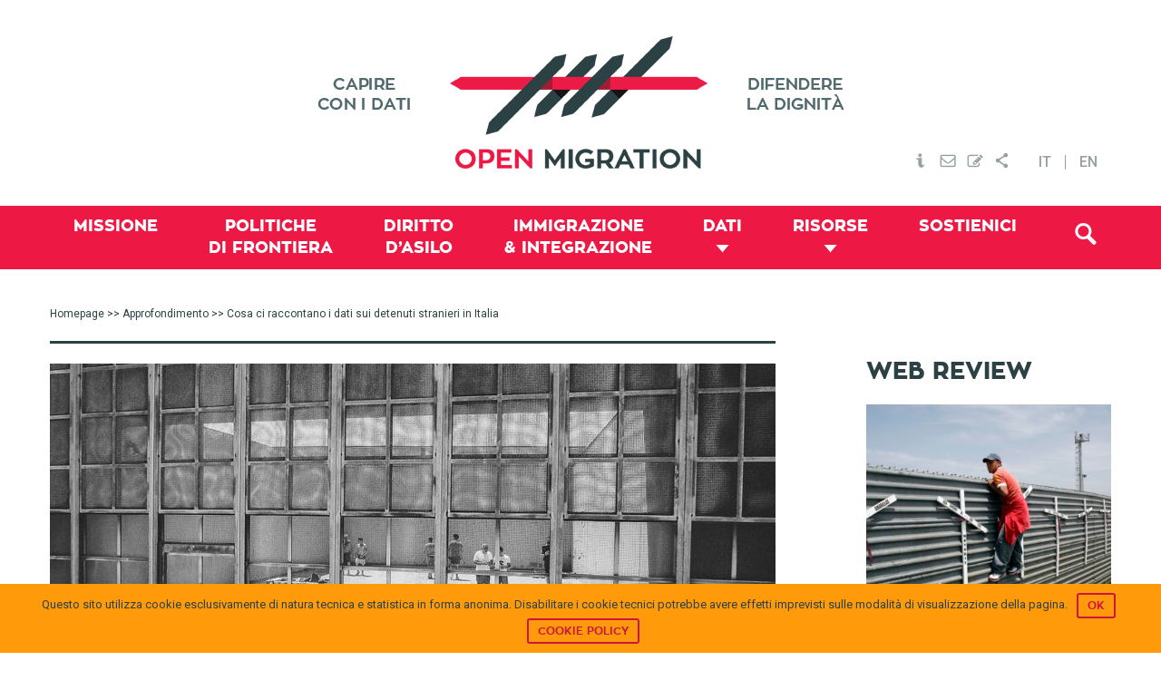

--- FILE ---
content_type: application/javascript; charset=utf-8
request_url: https://openmigration.org/wp-content/plugins/wp-views/embedded/res/js/wpv-pagination-embedded.js?ver=2.1
body_size: 15881
content:
var WPViews = WPViews || {};

var wpv_stop_rollover = {};
window.wpvPaginationAjaxLoaded = {};
window.wpvPaginationAnimationFinished = {};
window.wpvPaginationQueue = {};

// ------------------------------------
// Clone
// ------------------------------------

// Textarea and select clone() bug workaround | Spencer Tipping
// Licensed under the terms of the MIT source code license
// Motivation.
// jQuery's clone() method works in most cases, but it fails to copy the value of textareas and select elements. This patch replaces jQuery's clone() method with a wrapper that fills in the
// values after the fact.
// An interesting error case submitted by Piotr Przybyl: If two <select> options had the same value, the clone() method would select the wrong one in the cloned box. The fix, suggested by Piotr
// and implemented here, is to use the selectedIndex property on the <select> box itself rather than relying on jQuery's value-based val().
;( function() {
    jQuery.fn.wpv_clone = function() {
        var result = jQuery.fn.clone.apply( this, arguments ),
		my_textareas = this.find( 'textarea' ).add( this.filter( 'textarea' ) ),
		result_textareas = result.find( 'textarea' ).add( result.filter( 'textarea' ) ),
		my_selects = this.find( 'select' ).add( this.filter( 'select' ) ),
		result_selects = result.find( 'select' ).add( result.filter( 'select' ) );
		for ( var i = 0, l = my_textareas.length; i < l; ++i ) {
			jQuery( result_textareas[i] ).val( jQuery( my_textareas[i] ).val() );
		}
		for ( var i = 0, l = my_selects.length; i < l; ++i ) {
			for ( var j = 0, m = my_selects[i].options.length; j < m; ++j ) {
				if ( my_selects[i].options[j].selected === true ) {
					result_selects[i].options[j].selected = true;
				} else {
					result_selects[i].options[j].selected = false;
				}
			}
		}
        return result;
    };
})();

// ------------------------------------
// Rollover
// ------------------------------------

jQuery.fn.wpvRollover = function( data ) {
	var args = jQuery.extend( {}, {id: 1, effect: "fade", speed: 5, page: 1, count: 1}, data ),
	id = args.id,
	effect = args.effect,
	speed = args.speed*1000,
	page = args.page,
	count = args.count,
	wpvInfiniteLoop;
	if ( count > 1 ) {
		if ( 
			window.wpvPaginationAjaxLoaded.hasOwnProperty( id ) 
			&& window.wpvPaginationAjaxLoaded[id] === false 
		) {
			if ( jQuery( this ).length > 0 ) {
				setTimeout( function() {
						jQuery( this ).wpvRollover( {
							id:id,
							effect:effect,
							speed:speed/1000,
							page:page,
							count:count,
						} );
					}, 
					100 );
			}
			return false;
		}
		window.wpvPaginationAjaxLoaded[id] = false;
		wpvInfiniteLoop = setTimeout( function() {
			if ( effect === 'slideright' || effect === 'slidedown' ) {
				if ( page <= 1 ) {
					page = count;
				} else {
					page--;
				}
			} else {
				if ( page === count ) {
					page = 1;
				} else {
					page++;
				}
			}
			if (
				! wpv_stop_rollover.hasOwnProperty( id ) 
				&& jQuery( this ).length > 0
			) {
				WPViews.view_pagination.trigger_pagination( id, page );
				jQuery( this ).wpvRollover( {
					id:id,
					effect:effect,
					speed:speed/1000,
					page:page,
					count:count,
				} );
			}
		}, speed);
	}
};


////////////////////////////////////////////////////
// Table sorting head click
////////////////////////////////////////////////////

// TODO create a table sorting object to wrap all related code

jQuery( document ).on( 'click', '.js-wpv-column-header-click', function( e ) {
	e.preventDefault();
	var thiz		= jQuery( this ),
	view_number		= thiz.data( 'viewnumber' ),
	name			= thiz.data( 'name' ),
	direction		= thiz.data( 'direction' ),
	orderby_as		= thiz.data( 'orderbyas' ),
	innerthis;
	jQuery( 'form[name="wpv-filter-' + view_number + '"]' ).each( function() {
		innerthis = jQuery( this );
		WPViews.view_frontend_utils.set_extra_url_query_parameters_by_form( innerthis );
		if ( innerthis.find( '[name=wpv_sort_orderby]' ).length > 0 ) {
			innerthis.find( '[name=wpv_sort_orderby]' ).val( name );
		} else {
			jQuery( '<input>' )
				.attr({
					type:	'hidden',
					name:	'wpv_sort_orderby',
					value:	name
				})
				.appendTo( innerthis );
		}
		if ( innerthis.find( '[name=wpv_sort_order]' ).length > 0 ) {
			innerthis.find( '[name=wpv_sort_order]' ).val( direction );
		} else {
			jQuery( '<input>' )
				.attr({
					type:	'hidden',
					name:	'wpv_sort_order',
					value:	direction
				})
				.appendTo( innerthis );
		}
		if ( innerthis.find( '[name=wpv_sort_orderby_as]' ).length > 0 ) {
			innerthis.find( '[name=wpv_sort_orderby_as]' ).val( orderby_as );
		} else {
			jQuery( '<input>' )
				.attr({
					type:	'hidden',
					name:	'wpv_sort_orderby_as',
					value:	orderby_as
				})
				.appendTo( innerthis );
		}
	});
	jQuery( 'form[name="wpv-filter-' + view_number + '"]' ).submit();
});

WPViews.ViewFrontendUtils = function( $ ) {
	
	// ------------------------------------
	// Constants and variables
	// ------------------------------------
	
	var self = this;
	
	// ------------------------------------
	// Methods
	// ------------------------------------
	
	self.just_return = function() {
		return;
	};
	
	/**
	* extract_url_query_parameters
	*
	* Extracts parameters from a query string, managing arrays, and returns an array of pairs key => value
	*
	* @param string query_string
	*
	* @return array
	*
	* @note ##URLARRAYVALHACK## is a hacky constant
	*
	* @uses decodeURIComponent
	*
	* @since 1.9
	*/
	
	self.extract_url_query_parameters = function( query_string ) {
		var query_string_pairs = {};
		if ( query_string == "" ) {
			return query_string_pairs;
		}
		var query_string_split = query_string.split( '&' ),
		query_string_split_length = query_string_split.length;
		for ( var i = 0; i < query_string_split_length; ++i ) {
			var qs_part = query_string_split[i].split( '=' );
			if ( qs_part.length != 2 ) {
				continue;
			};
			var thiz_key = qs_part[0],
			thiz_val = decodeURIComponent( qs_part[1].replace( /\+/g, " " ) );
			// Adjust thiz_key to work with POSTed arrays
			thiz_key = thiz_key.replace( /(\[)\d?(\])/, "" );
			thiz_key = thiz_key.replace( "[]", "" );// Just in case
			thiz_key = thiz_key.replace( /(%5B)\d?(%5D)/, "" );
			thiz_key = thiz_key.replace( "%5B%5D", "" );// Just in case
			thiz_key = thiz_key.replace( /(%255B)\d?(%255D)/, "" );
			thiz_key = thiz_key.replace( "%255B%255D", "" );// Just in case
			if ( query_string_pairs.hasOwnProperty( thiz_key ) ) {
				if ( query_string_pairs[thiz_key] != thiz_val ) {
					// @hack alert!! We can not avoid using this :-(
					query_string_pairs[thiz_key] += '##URLARRAYVALHACK##' + thiz_val;
				} else {
					query_string_pairs[thiz_key] = thiz_val;
				}
			} else {
				query_string_pairs[thiz_key] = thiz_val;
			}
		}
		return query_string_pairs;
	};
	
	/**
	* get_extra_url_query_parameters
	*
	* Gets the current URL query parameters, but only those that do not belong to the current form already.
	*
	* @note Arrays are returned on a single key with valus on a single string, separated by the ##URLARRAYVALHACK## placeholder. We might review that later
	*
	* @return array
	*
	* @uses self.extract_url_query_parameters
	*
	* @since 2.1
	*/

	self.get_extra_url_query_parameters_by_form = function( form ) {
		var query_string = self.extract_url_query_parameters( window.location.search.substr( 1 ) );
		data = {};
		for ( var prop in query_string ) {
			if ( 
				query_string.hasOwnProperty( prop ) 
				&& ! data.hasOwnProperty( prop )
				&& form.find( '[name=' + prop + '], [name=' + prop + '\\[\\]]' ).length === 0
			) {
				data[ prop ] = query_string[ prop ];
			}
		}
		return data;
	};
	
	/**
	* set_extra_url_query_parameters
	*
	* Forces the current URL query parameters in a form, but only those that do not belong to the form already.
	*
	* @uses self.extract_url_query_parameters
	*
	* @since 2.1
	*/

	self.set_extra_url_query_parameters_by_form = function( form ) {
		var extra = self.get_extra_url_query_parameters_by_form( form );
		$.each( extra, function( key, value ) {
			if ( form.find( '[name=' + key + '], [name=' + key + '\\[\\]]' ).length === 0 ) {
				// @hack alert!! WE can not avoid this :-(
				var pieces = value.split( '##URLARRAYVALHACK##' ),
				pieces_length = pieces.length;
				if ( pieces_length < 2 ) {
					$( '<input>' ).attr({
						type: 'hidden',
						name: key,
						value: value
					})
					.appendTo( form );
				} else {
					for ( var iter = 0; iter < pieces_length; iter++ ) {
						$( '<input>' ).attr({
							type: 'hidden',
							name: key + "[]",
							value: pieces[iter]
						})
						.appendTo( form );
					}
				}
			}
		});
	};
	
	/**
	* render_frontend_datepicker
	*
	* Adds a datepicker to a selector but only if it has not been added before.
	*
	* Fired on document.ready, after AJAX pagination and after AJAX parametric search events.
	*
	* @since 1.9
	*/
	
	self.render_frontend_datepicker = function() {
		$( '.js-wpv-frontend-datepicker:not(.js-wpv-frontend-datepicker-inited)' ).each( function() {
			var thiz = $( this );
			thiz
				.addClass( 'js-wpv-frontend-datepicker-inited' )
				.datepicker({
					onSelect: function( dateText, inst ) {
						var url_param = thiz.data( 'param' ),
						data = 'date=' + dateText,
						form = thiz.closest( 'form' );
						data += '&date-format=' + $( '.js-wpv-date-param-' + url_param + '-format' ).val();
						data += '&action=wpv_format_date';
						$.post( wpv_pagination_local.front_ajaxurl, data, function( response ) {
							response = $.parseJSON( response );
							form.find('.js-wpv-date-param-' + url_param ).html( response['display'] );
							form.find('.js-wpv-date-front-end-clear-' + url_param ).show();
							form.find('.js-wpv-date-param-' + url_param + '-value' ).val( response['timestamp'] ).trigger( 'change' );
						});
					},
					dateFormat: 'ddmmyy',
					minDate: wpv_pagination_local.datepicker_min_date,
					maxDate: wpv_pagination_local.datepicker_max_date,
					showOn: "button",
					buttonImage: wpv_pagination_local.calendar_image,
					buttonText: wpv_pagination_local.calendar_text,
					buttonImageOnly: true,
					changeMonth: true,
					changeYear: true
				});
		});
	};
	
	/**
	* clone_form
	*
	* Clones a form using the fixed clone() method that covers select and textarea elements
	*
	* @param object fil
	* @param array targets
	*
	* @since 1.9
	*/
	
	self.clone_form = function( fil, targets ) {
		var cloned = fil.wpv_clone();
		targets.each( function() {
			$( this ).replaceWith( cloned );
		});
	};
	
	/**
	* render_frontend_media_shortcodes
	*
	* Render the WordPress media players for items inside a container.
	*
	* @param object container
	*
	* @since 1.9
	*/
	
	self.render_frontend_media_shortcodes = function( container ) {
		container.find( '.wp-audio-shortcode, .wp-video-shortcode' ).each( function() {
			var thiz = $( this );
			thiz.mediaelementplayer();
		});
		container.find( '.wp-playlist' ).each( function() {
			var thiz = $( this );
			return new WPPlaylistView({ el: this });
		});
	};
	
	// ------------------------------------
	// Get updated results
	// ------------------------------------
	
	/**
	* get_updated_query_results
	*
	* Shared method for paginating Views and WordPress Archives, and also for parametric search on both.
	* Returns a promise so you can operate on the response at will.
	*
	* Note that it applis the current form regardless it being submitted or not.
	* @todo we might want to avoid adding that data when the form contains unsubmitted changes.
	*
	* @param view_number	The object hash
	* @param page			The page that we want to get
	* @param form			The form to track changes against
	* @param expect			'form'|'full'|'both' Whether to return the full View, just the form, or both
	*
	* @since 2.1
	*/
	
	self.get_updated_query_results = function( view_number, page, form, expect ) {
		var data				= {},
		sort					= {},
		environment				= {},
		search					= {},
		extra					= {}.
		attributes				= {},
		lang					= ( typeof icl_lang == 'undefined' ) ? false : icl_lang,
		parametric_data			= form.data( 'parametric' );
		
		sort['wpv_sort_orderby']	= parametric_data['sort']['orderby'];
		sort['wpv_sort_order']		= parametric_data['sort']['order'];
		sort['wpv_sort_orderby_as']	= parametric_data['sort']['orderbyas'];
		
		if ( parametric_data['environment'].current_post_id > 0 ) {
			environment['wpv_aux_current_post_id'] = parametric_data['environment'].current_post_id;
		}
		if ( parametric_data['environment'].parent_post_id > 0 ) {
			environment['wpv_aux_parent_post_id'] = parametric_data['environment'].parent_post_id;
		}
		if ( parametric_data['environment'].parent_term_id > 0 ) {
			environment['wpv_aux_parent_term_id'] = parametric_data['environment'].parent_term_id;
		}
		if ( parametric_data['environment'].parent_user_id > 0 ) {
			environment['wpv_aux_parent_user_id'] = parametric_data['environment'].parent_user_id;
		}
		
		if ( form.find( '.js-wpv-post-relationship-update' ).length ) {
			search['dps_pr'] = form.find( '.js-wpv-post-relationship-update' ).serializeArray();
		}
		if ( 
			form.hasClass( 'js-wpv-dps-enabled' ) 
			|| form.hasClass( 'js-wpv-ajax-results-enabled' ) 
		) {
			search['dps_general'] = form.find( '.js-wpv-filter-trigger, .js-wpv-filter-trigger-delayed' ).serializeArray();
		}
		
		attributes = parametric_data['attributes'];
		
		extra = self.get_extra_url_query_parameters_by_form( form );
		
		data = {
			'view_number':	view_number,
			page:			page,
			sort:			sort,
			attributes:		attributes,
			environment:	environment,
			search:			search,
			extra:			extra,
			expect:			expect
		};
		
		if ( lang ) {
			data['lang'] = lang;
		}
		
		switch ( parametric_data.query ) {
			case 'archive':
				data['action']	= 'wpv_get_archive_query_results';
				data['loop']	= parametric_data.loop;
				break;
			default:
				data['action']	= 'wpv_get_view_query_results';
				data['id']		= parametric_data.id;
				if ( form.attr( 'data-targetid' ) ) {
					data['target_id'] = form.data( 'targetid' );
				} else if ( $( '.js-wpv-form-only.js-wpv-filter-form-' + view_number ).length > 0 ) {
					data['target_id'] = $( '.js-wpv-form-only.js-wpv-filter-form-' + view_number ).data( 'targetid' );
				}
				data['wpv_view_widget_id']	= parametric_data['widget_id'];
				break;
		}
		return $.ajax({
			type:		"POST",
			dataType:	"json",
			url:		wpv_pagination_local.front_ajaxurl,
			data:		data
		});
	};
	
	// ------------------------------------
	// Events
	// ------------------------------------
	
	/**
	* Window resize event
	*
	* Make Views layouts responsive
	*
	* @since 1.9
	* @since 1.11 added debounce
	*/
	
	$( window ).on( 'resize', _.debounce(
		function() {
			$( '.js-wpv-layout-responsive' ).each( function() {
				$( this ).css( 'width', '' );
			})
			.promise()
			.done( function() {
				$( document ).trigger( 'js_event_wpv_layout_responsive_resize_completed' );
			});
		},
		wpv_pagination_local.resize_debounce_tolerance
	));
	
	// ------------------------------------
	// Init
	// ------------------------------------
	
	self.init = function() {
		self.render_frontend_datepicker();
	};
	
	self.init();

};

WPViews.ViewPagination = function( $ ) {
	
	// ------------------------------------
	// Constants and variables
	// ------------------------------------
	
	var self = this;
	
	self.rollover_running = [];
	self.rollover_stopped = [];
	
	self.init_rollover_timing_fired = false;
	
	self.pagination_queue = {};
	
	self.pagination_effects				= {};
	self.pagination_effects_conditions	= {};
	self.pagination_effects_spinner		= {};
	self.paged_views					= {};
	self.paged_views_initial_page		= {};
	
	self.last_paginated_view				= [];
	self.paginated_history_reach			= 0;
	self.add_paginated_history				= true;
	self.pagination_effect_state_push		= [ 'fade', 'slidev', 'slideh' ];
	self.pagination_effect_state_replace	= [];
	self.pagination_effect_state_keep		= [ 'infinite' ];
	
	self.init_scrolling_event_fired = false;
		
	self.slide_data_defaults = { 
		view_number:		'',
		page:				0,
		max_pages:			0,
		speed:				500,
		next:				true,
		effect:				'fade',
		response:			null,
		wpvPaginatorFilter: null,
		wpvPaginatorLayout: null,
		responseFilter:		null,
		responseView:		null,
		callback_next_func:	WPViews.view_frontend_utils.just_return
	};
	
	self.pagination_doing_ajax = [];
		
	// ------------------------------------
	// Methods
	// ------------------------------------
	
	/**
	* add_view_parameters
	*
	* Add several information to the data used to get pagination pages.
	* For example, add column sorting data, parametric search data and parent View data.
	*
	* @since 1.9
	* @since 2.1	Deprecated
	*/
	
	self.add_view_parameters = function( data, page, view_number ) {
		var this_form			= $( 'form.js-wpv-filter-form-' + view_number ),
		this_prelements			= this_form.find( '.js-wpv-post-relationship-update' ),
		this_form_environment	= this_form.data( 'environment' );
		
		data['action']				= 'wpv_get_page';
		data['page']				= page;
		data['view_number']			= view_number;
		data['wpv_sort_orderby']	= this_form.data( 'orderby' );
		data['wpv_sort_order']		= this_form.data( 'order' );
		data['wpv_sort_orderby_as']	= this_form.data( 'orderbyas' );
		data['wpv_view_widget_id']	= this_form.data( 'viewwidgetid' );
		data['view_hash']			= this_form.data( 'viewhash' );
		data['dps_pr']				= {};
		data['dps_general']			= {};
		
		if ( this_form_environment.current_post_id > 0 ) {
			data['wpv_aux_current_post_id'] = this_form_environment.current_post_id;
		}
		if ( this_form_environment.parent_post_id > 0 ) {
			data['wpv_aux_parent_post_id'] = this_form_environment.parent_post_id;
		}
		if ( this_form_environment.parent_term_id > 0 ) {
			data['wpv_aux_parent_term_id'] = this_form_environment.parent_term_id;
		}
		if ( this_form_environment.parent_user_id > 0 ) {
			data['wpv_aux_parent_user_id'] = this_form_environment.parent_user_id;
		}
		
		if ( this_prelements.length ) {
			data['dps_pr'] = this_prelements.serializeArray();
		}
		if ( this_form.hasClass( 'js-wpv-dps-enabled' ) || this_form.hasClass( 'js-wpv-ajax-results-enabled' ) ) {
			data['dps_general'] = this_form.find( '.js-wpv-filter-trigger, .js-wpv-filter-trigger-delayed' ).serializeArray();
		}
		
		return data;
	};
	
	/**
	* pagination_preload_pages
	*
	* Preload pages to a reach.
	*
	* @param object preload_data
	*
	* @since 1.9
	*/
	
	self.pagination_preload_pages = function( preload_data ) {
		var page = parseInt( preload_data.page, 10 ),
		max_pages = parseInt( preload_data.max_pages, 10 ),
		max_reach = parseInt( preload_data.max_reach, 10 );
		
		if ( max_reach > max_pages ) {
			max_reach = max_pages;
		}
		
		if ( preload_data.preload_pages == 'enabled' ) {
			var reach = 1;
			while ( reach < max_reach ) {
				self.pagination_preload_next_page( preload_data.view_number, page, max_pages, reach );
				self.pagination_preload_previous_page( preload_data.view_number, page, max_pages, reach );
				reach++;
			}
		}
		if ( preload_data.cache_pages == 'enabled' ) {
			self.pagination_cache_current_page( preload_data.view_number, page );
		}
	};
	
	/**
	* pagination_cache_current_page
	*
	* Cache current page.
	*
	* @param string	view_number
	* @param int	page
	*
	* @since 1.9
	*/
	
	self.pagination_cache_current_page = function( view_number, page ) {
		window.wpvCachedPages[ view_number ] = window.wpvCachedPages[ view_number ] || [];
		var current_page_permalink,
		content;
		icl_lang = ( typeof icl_lang == 'undefined' ) ? false : icl_lang;
		if ( ! window.wpvCachedPages[view_number].hasOwnProperty( page ) ) {
			WPViews.view_frontend_utils.get_updated_query_results( view_number, page, $( 'form.js-wpv-filter-form-' + view_number ), 'full' )
				.done( function( response ) {
					if ( response.success ) {
						window.wpvCachedPages[view_number][page] = response.data.full;
						content = $( response.data.full ).find( 'img' );
						content.each( function() {
							window.wpvCachedImages.push( this.src );
						});
					}
				});
		}
	};
	
	/**
	* pagination_preload_next_page
	*
	* Load the next page, or the next one counting "reach" pages.
	*
	* @param string	view_number
	* @param int	page
	* @param int	max_pages
	* @param int	reach
	*
	* @since 1.9
	*/
	
	self.pagination_preload_next_page = function( view_number, page, max_pages, reach ) {
		window.wpvCachedPages[ view_number ] = window.wpvCachedPages[ view_number ] || [];
		var next_page = page + reach,
		content,
		current_page_permalink;
		icl_lang = ( typeof icl_lang == 'undefined' ) ? false : icl_lang;
		if ( ! window.wpvCachedPages[view_number].hasOwnProperty( next_page ) ) {
			if ( ( next_page - 1 ) < max_pages ) {
				WPViews.view_frontend_utils.get_updated_query_results( view_number, next_page, $( 'form.js-wpv-filter-form-' + view_number ), 'full' )
					.done( function( response ) {
						if ( response.success ) {
							window.wpvCachedPages[view_number][next_page] = response.data.full;
							content = $( response.data.full ).find( 'img' );
							content.each( function() {
								window.wpvCachedImages.push( this.src );
							});
						}
					});
			}
		}
	};
	
	/**
	* pagination_preload_previous_page
	*
	* Load the previous page, or the previous one counting "reach" pages.
	*
	* @param string	view_number
	* @param int	page
	* @param int	max_pages
	* @param int	reach
	*
	* @since 1.9
	*/
	
	self.pagination_preload_previous_page = function(view_number, page, max_pages, reach) {
		window.wpvCachedPages[ view_number ] = window.wpvCachedPages[ view_number ] || [];
		var previous_page = page - reach,
		current_page_permalink,
		content;
		icl_lang = ( typeof icl_lang == 'undefined' ) ? false : icl_lang;
		if ( ! window.wpvCachedPages[view_number].hasOwnProperty( previous_page ) ) {
			// LOAD PREVIOUS
			if ( ( previous_page + 1 ) > 1 ) {
				WPViews.view_frontend_utils.get_updated_query_results( view_number, previous_page, $( 'form.js-wpv-filter-form-' + view_number ), 'full' )
					.done( function( response ) {
						if ( response.success ) {
							window.wpvCachedPages[view_number][previous_page] = response.data.full;
							content = $( response.data.full ).find( 'img' );
							content.each( function() {
								window.wpvCachedImages.push( this.src );
							});
						}
					});
			} else if ( (previous_page + 1 ) === 1 ) { // LOAD LAST PAGE IF ON FIRST PAGE
				WPViews.view_frontend_utils.get_updated_query_results( view_number, max_pages, $( 'form.js-wpv-filter-form-' + view_number ), 'full' )
					.done( function( response ) {
						if ( response.success ) {
							window.wpvCachedPages[view_number][max_pages] = response.data.full;
							window.wpvCachedPages[view_number][0] = response.data.full;
							content = $( response.data.full ).find( 'img' );
							content.each( function() {
								window.wpvCachedImages.push( this.src );
							});
						}
					});
			}
		}
	};
	
	/**
	* trigger_pagination
	*
	* Manage the View pagination after a control has been inited
	*
	* @param string	view_number
	* @param int	page
	*
	* @since 1.9
	*/
	
	self.trigger_pagination = function( view_number, page ) {
		if ( ! window.wpvPaginationAnimationFinished.hasOwnProperty( view_number ) ) {
			window.wpvPaginationAnimationFinished[ view_number ] = false;
		} else if ( window.wpvPaginationAnimationFinished[ view_number ] !== true ) {
			if ( ! window.wpvPaginationQueue.hasOwnProperty( view_number ) ) {
				window.wpvPaginationQueue[view_number] = [];
			}
			window.wpvPaginationQueue[ view_number ].push( arguments );
			return;
		}
		if ( ! view_number in self.paged_views ) {
			window.wpvPaginationAnimationFinished[ view_number ] = true;
			return;
		}
		window.wpvPaginationAnimationFinished[ view_number ] = false;
		
		if ( self.paged_views[ view_number ].effect in self.pagination_effects_conditions ) {
			if ( ! self.pagination_effects_conditions[ self.paged_views[ view_number ].effect ]( self.paged_views[ view_number ], page ) ) {
				window.wpvPaginationAnimationFinished[ view_number ] = true;
				return;
			}
		}
		
		var data = {},
		wpvPaginatorLayout = $( '#wpv-view-layout-' + view_number ),
		wpvPaginatorFilter = $( 'form[name=wpv-filter-' + view_number + ']' ),
		speed = 500,
		next = true,
		max_reach = parseInt( self.paged_views[ view_number ].preload_reach ) + 1,
		callback_next_func = WPViews.view_frontend_utils.just_return,
		data_for_get_page,
		img;
		
		// Not using AJAX pagination
		// For WPAs we just need to adjust the form target and we are done :-)
		if ( 
			self.paged_views[ view_number ].type == 'disabled' 
			|| self.paged_views[ view_number ].type == 'paged' 
		) {

			switch ( self.paged_views[ view_number ].query ) {
				case 'archive':
					current_page_permalink = self.paged_views[ view_number ][ 'base_permalink' ].replace( 'WPV_PAGE_NUM', page );
					window.location.replace( current_page_permalink );
					break;
				default:
					WPViews.view_frontend_utils.set_extra_url_query_parameters_by_form( wpvPaginatorFilter );
					// Adjust the wpv_paged hidden input to the page that we want to show
					if ( $( 'input[name=wpv_paged]' ).length > 0 ) {
						$( 'input[name=wpv_paged]' ).attr( 'value', page );
					} else {
						$( '<input>')
							.attr({
								type: 'hidden',
								name: 'wpv_paged',
								value: page
							})
							.appendTo( wpvPaginatorFilter );
					}
					wpvPaginatorFilter[0].submit();
					break;
			}
			return;
		}
		// Using AJAX pagination
		window.wpvPaginationAjaxLoaded[view_number] = false;
		window.wpvCachedPages[ view_number ] = window.wpvCachedPages[view_number] || [];
		
		if ( this.historyP.hasOwnProperty( view_number ) ) {
			next = ( this.historyP[ view_number ] < page ) ? true : false;
		}
		
		if ( self.paged_views[ view_number ].callback_next !== '' ) {
			callback_next_func = window[ self.paged_views[ view_number ].callback_next ];
			if ( typeof callback_next_func !== "function" ) {
				callback_next_func = WPViews.view_frontend_utils.just_return;
			}
		}
		
		data_for_get_page = { 
			view_number:		view_number,
			page:				page,
			max_pages:			parseInt( self.paged_views[ view_number ].max_pages, 10 ),
			speed:				parseFloat( self.paged_views[ view_number ].duration ),
			next:				next,
			effect:				self.paged_views[ view_number ].effect,
			wpvPaginatorFilter: wpvPaginatorFilter,
			wpvPaginatorLayout: wpvPaginatorLayout,
			responseView:		null,
			callback_next_func:	callback_next_func
		};
		
		if ( 
			window.wpvCachedPages[ view_number ].hasOwnProperty( page ) 
		) {
			data_for_get_page.response = window.wpvCachedPages[ view_number ][ page ];
			self.prepare_slide( data_for_get_page );
		} else {
			// Set loading class
			if ( self.paged_views[ view_number ].spinner !== 'disabled' ) {
				if ( self.paged_views[ view_number ].effect in self.pagination_effects_spinner ) {
					self.pagination_effects_spinner[ self.paged_views[ view_number ].effect ]( view_number, wpvPaginatorLayout );
				} else {
					self.pagination_effects_spinner[ 'fade' ]( view_number, wpvPaginatorLayout );
				}
			}
			WPViews.view_frontend_utils.get_updated_query_results( view_number, page, $( 'form.js-wpv-filter-form-' + view_number ), 'full' )
				.done( function( response ) {
					if ( response.success ) {
						data_for_get_page.response = response.data.full;
						self.prepare_slide( data_for_get_page );
					}
				});
		}
		self.pagination_preload_pages({
			view_number:	view_number, 
			cache_pages:	self.paged_views[ view_number ].cache_pages, 
			preload_pages:	self.paged_views[ view_number ].preload_pages, 
			page:			page, 
			max_reach:		max_reach, 
			max_pages:		self.paged_views[ view_number ].max_pages 
		});
		this.historyP[ view_number ] = page;
		return;
	};
	
	/**
	* prepare_slide
	*
	* Wrap the old layout into a div.wpv_slide_remove and change its ID to ~-response
	* Preload images on the new page if needed
	* Fire self.pagination_slide
	*
	* @param object data
	*
	* @since 1.9
	*/
	
	self.prepare_slide = function( data ) {
		var slide_data = $.extend( {}, self.slide_data_defaults, data ),
		width = slide_data.wpvPaginatorLayout.width(),
		outer_width = slide_data.wpvPaginatorLayout.outerWidth(),
		height = slide_data.wpvPaginatorLayout.height(),
		outer_height = slide_data.wpvPaginatorLayout.outerHeight(),
		responseObj = $( '<div></div>' ).append( slide_data.response ),
		preloadedImages,
		images;
		
		slide_data.responseView = responseObj.find( '.js-wpv-view-layout-' + slide_data.view_number );
		slide_data.responseFilter = responseObj.find( 'form.js-wpv-filter-form-' + slide_data.view_number ).html();
		slide_data.pagination_page_permalink = slide_data.responseView.data( 'permalink' );
		
		// Wrap old layout in a div.wpv_slide_remove nd change its ID to ~-response
		slide_data.wpvPaginatorLayout
			.attr( 'id', 'wpv-view-layout-' + slide_data.view_number + '-response' )
			.wrap( '<div class="wpv_slide_remove" style="width:' + outer_width + 'px;height:' + outer_height + 'px;overflow:hidden;" />' )
			.css( 'width', width );
		// Add an ID attribute to the upcoming new layout, and hide it
		slide_data.responseView
			.attr( 'id', 'wpv-view-layout-' + slide_data.view_number )
			.css( {
				'visibility': 'hidden',
				'width': width
			} );
		
		// Preload images if needed
		if ( slide_data.wpvPaginatorLayout.hasClass( 'js-wpv-layout-preload-images' ) ) {
			preloadedImages = [];
			images = slide_data.responseView.find( 'img' );
			if ( images.length < 1 ) {
				self.pagination_slide( slide_data );
			} else {
				images.one( 'load', function() {
					preloadedImages.push( $( this ).attr( 'src' ) );
					if ( preloadedImages.length === images.length ) {
						self.pagination_slide( slide_data );
					}
				}).each( function() {
					$( this ).load();
				});
			}
			// Fix inner nested Views with AJAX pagination: the inner View, when preloading mages, was rendered with visibility:hidden by default
			slide_data.responseView
				.find( '.js-wpv-layout-preload-images' )
					.css( 'visibility', 'visible' );
		} else {
			self.pagination_slide( slide_data );
		}
		WPViews.view_frontend_utils.render_frontend_datepicker();
	};
	
	/**
	* pagination_slide
	*
	* Routes to the right pagination effect callback
	*
	* @param object data
	*
	* @since 1.9
	*/
	
	self.pagination_slide = function( data ) {
		var slide_data = $.extend( {}, self.slide_data_defaults, data );
		
		switch ( slide_data.effect ) {
			case 'slideleft':
				slide_data.next = true;
				slide_data.effect = 'slideh';
				break;
			case 'slideright':
				slide_data.next = false;
				slide_data.effect = 'slideh';
				break;
			case 'slidedown':
				slide_data.next = false;
				slide_data.effect = 'slidev';
				break;
			case 'slideup':
				slide_data.next = true;
				slide_data.effect = 'slidev';
				break;
		}
		
		if ( ! slide_data.effect in self.pagination_effects ) {
			slide_data.effect = 'fade';
		}
		
		self.pagination_effects[ slide_data.effect ]( slide_data );
	};
	
	/**
	* pagination_queue_trigger
	*
	* Manage multiple and fast pagination requests.
	*
	* @param int		view_number
	* @param boolean	next
	* @param object		wpvPaginatorFilter
	*
	* @todo why do we pass next and wpvPaginatorFilter here?
	*
	* @since 1.9
	*/
	
	self.pagination_queue_trigger = function( view_number, next, wpvPaginatorFilter ) {
		var args,
		page,
		max_pages;
		if ( window.wpvPaginationQueue.hasOwnProperty( view_number ) && window.wpvPaginationQueue[view_number].length > 0 ) {
		// when double clicking,we have set window.wpvPaginationQueue[view_number][1] and maybe we could tweak it to change the page number. Maybe checkin historyP
			window.wpvPaginationQueue[view_number].sort();
			args = window.wpvPaginationQueue[view_number][0];
			window.wpvPaginationQueue[view_number].splice(0, 1);
			page = args[1];
			max_pages = args[4];
			if ( page > max_pages ) {
				page = 1;
			} else if ( page < 1 ) {
				page = max_pages;
			}
			self.trigger_pagination( view_number, page );
		}
	};
	
	// ------------------------------------
	// Events for Views pagination
	// ------------------------------------
	
	/**
	* Manage pagination triggered from prev/next links
	*
	* @since 1.9
	*/
	
	$( document ).on( 'click', '.js-wpv-pagination-next-link, .js-wpv-pagination-previous-link', function( e ) {
		e.preventDefault();
		var thiz = $( this ),
		view_number = thiz.data( 'viewnumber' ),
		page = thiz.data( 'page' );
		wpv_stop_rollover[ view_number ] = true;
		self.trigger_pagination( view_number, page );
	});
	
	/**
	* Manage pagination triggered by a change in the page selector dropdown
	*
	* @since 1.9
	*/
	
	$( document ).on( 'change', '.js-wpv-page-selector', function( e ) {
		e.preventDefault();
		var thiz = $( this ),
		view_number = thiz.data( 'viewnumber' ),
		page = thiz.val();
		wpv_stop_rollover[ view_number ] = true
		self.trigger_pagination( view_number, page );
	});
	
	/**
	* Manage pagination triggered by a click on a pagination link.
	*
	* @since 1.9
	*
	* @note Safari on iOS might need to also listen to the touchstart event. Investigate this!
	*/
	
	$( document ).on( 'click', '.js-wpv-pagination-link', function( e ) {
		e.preventDefault();
		var thiz = $( this ),
		data_collected = {};
		data_collected.view_number = thiz.data( 'viewnumber');
		data_collected.page = thiz.data( 'page' );
		var i;
		// TODO this can be improved: we should not need a loop here at all
		// @todo review this, data_collected.max_pages is UNDEFINED
		for ( i = 1; i <= data_collected.max_pages; i++ ) {
			if ( i === data_collected.page ) {
				$( '.js-wpv-page-link-' + data_collected.view_number + '-' + i ).addClass( 'wpv_page_current' );
			} else {
				$( '.js-wpv-page-link-' + data_collected.view_number + '-' + i ).removeClass( 'wpv_page_current' );
			}
			
		}
		wpv_stop_rollover[ data_collected.view_number ] = true
		self.trigger_pagination( data_collected.view_number, data_collected.page );
	});
	
	/*
	$( document ).on( 'click', '.js-wpv-pagination-pause-rollover', function( e ) {
		e.preventDefault();
		var view_num = $( this ).data( 'viewnumber' );
		wpv_stop_rollover[view_num] = true;
	});
	
	$( document ).on( 'click', '.js-wpv-pagination-resume-rollover', function( e ) {
		e.preventDefault();
		var view_num = $( this ).data( 'viewnumber' );
		delete wpv_stop_rollover[view_num];
	});
	*/
	
	// ------------------------------------
	// Events for WordPress Archives pagination
	// ------------------------------------
	
	/**
	* Manage pagination triggered from prev/next links, and numeric links, including their own prev/next ones
	*
	* @since 2.1
	*/
	
	$( document ).on( 'click', '.js-wpv-archive-pagination-link, .js-wpv-archive-pagination-next-link, .js-wpv-archive-pagination-prev-link, .js-wpv-archive-pagination-links-next-link, .js-wpv-archive-pagination-links-prev-link', function( e ) {
		e.preventDefault();
		var thiz = $( this ),
		view_number = thiz.data( 'viewnumber' ),
		page = thiz.data( 'page' );
		wpv_stop_rollover[ view_number ] = true;
		self.trigger_pagination( view_number, page );
	});
	
	// ------------------------------------
	// Custom events
	// ------------------------------------
	
	/**
	* js_event_wpv_pagination_completed
	*
	* Event fired after a pagination transition has been completed
	*
	* @param data
	* 	- view_unique_id
	* 	- effect
	* 	- speed
	* 	- layout
	*
	* @since 1.9
	*/
	
	$( document ).on( 'js_event_wpv_pagination_completed', function( event, data ) {
		WPViews.view_frontend_utils.render_frontend_media_shortcodes( data.layout );
		// Init pagination for any inner View that might be included inside the new page
		self.init_paged_views( data.layout );
		self.init_preload_images( data.layout );
		self.init_preload_pages( data.layout );
	});
	
	$( document ).on( 'js_event_wpv_parametric_search_results_updated', function( event, data ) {
		// Init the pagination settings for this View results being updated
		self.init_paged_view( data.view_unique_id );
		// Init pagination for any inner View that might be included inside the new page
		self.init_paged_views( data.layout );
		self.init_preload_images( data.layout );
		self.init_preload_pages( data.layout );
	});
	
	// ------------------------------------
	// Init
	// ------------------------------------
	
	/**
	* init_effects
	*
	* Define the default pagination effects, can be extended by third parties.
	* Each callback gets the foloring parameters:
	* @param object slide_data
	*
	* @since 1.11
	*/
	
	self.init_effects = function() {
		self.pagination_effects = {
			infinite: function( slide_data ) {
				
				if ( slide_data.page != ( self.paged_views[ slide_data.view_number ].page + 1 ) ) {
					// This should never happen! See self.pagination_effects_conditions
					$( '.js-wpv_slide_loading_img_' + slide_data.view_number ).fadeOut( function() {
						$( this ).remove();
					});
					slide_data.wpvPaginatorLayout
						.animate( { opacity: 1 }, 300 )
						.unwrap()// If it got here, it has a -response suffix in the ID and is wrapped in an auxiliar div
						.attr( 'id', 'wpv-view-layout-' + slide_data.view_number  );
					window.wpvPaginationAjaxLoaded[slide_data.view_number] = true;
					window.wpvPaginationAnimationFinished[slide_data.view_number] = true;
					
				} else {
				
					// content.match(/<!-- HOOK OPEN -->(W?)\<!-- HOOK CLOSE -->/);
					var data_for_events = {},
					data_for_history = {};
					
					data_for_events.view_unique_id	= slide_data.view_number;
					data_for_events.effect			= 'infinite';
					data_for_events.speed			= slide_data.speed;
					
					data_for_history.view_number				= slide_data.view_number;
					data_for_history.page						= slide_data.page;
					data_for_history.effect						= 'infinite';
					data_for_history.pagination_page_permalink	= slide_data.pagination_page_permalink;
					
					if (
						slide_data.wpvPaginatorLayout.find( '.js-wpv-loop' ).length > 0 
						&& slide_data.responseView.find( '.js-wpv-loop' ).length > 0 
					) {
						slide_data.responseView
							.find( '.js-wpv-loop' )
							.children()
								.addClass( 'wpv-loop-item-blink' )
								.css( { 'opacity': '0.3' } );
						slide_data.responseView
							.find( '.js-wpv-loop' )
							.prepend( 
								slide_data.wpvPaginatorLayout
									.find( '.js-wpv-loop' )
									.html() 
							);
						slide_data.wpvPaginatorLayout.html( slide_data.responseView.html() );
						slide_data.wpvPaginatorLayout
							.find( '.wpv-loop-item-blink' )
								.removeClass( 'wpv-loop-item-blink' )
								.animate( { opacity: 1 }, slide_data.speed );
								
					} else {
						var oldHTML = slide_data.wpvPaginatorLayout.html(),
						oldArray = oldHTML.split( '<!-- WPV_Infinite_Scroll -->', 3 ),
						oldReplace = ( oldArray.length > 2 ) ? oldArray[1] : '';
						slide_data.wpvPaginatorLayout.html(
							slide_data.responseView.html().replace( 
								'<!-- WPV_Infinite_Scroll_Insert -->',
								oldReplace
							)
						);
					}
					data_for_events.layout = slide_data.wpvPaginatorLayout;
					$( '.js-wpv_slide_loading_img_' + slide_data.view_number ).fadeOut( function() {
						$( this ).remove();
					});
					slide_data.wpvPaginatorLayout
						.animate( { opacity: 1 }, 300 )
						.unwrap()
						.attr( 'id', 'wpv-view-layout-' + slide_data.view_number  );
										
					slide_data.wpvPaginatorFilter.html( slide_data.responseFilter );
					
					self.paged_views[ slide_data.view_number ].page = slide_data.page;
					
					window.wpvPaginationAjaxLoaded[slide_data.view_number] = true;
					window.wpvPaginationAnimationFinished[slide_data.view_number] = true;
					slide_data.callback_next_func();
					self.manage_browser_history( data_for_history );
					$( document ).trigger( 'js_event_wpv_pagination_completed', [ data_for_events ] );
					self.pagination_queue_trigger( slide_data.view_number, slide_data.next, slide_data.wpvPaginatorFilter );
				}
			},
			slideh: function( slide_data ) {
				var height = slide_data.wpvPaginatorLayout.height(),
				old_height = slide_data.wpvPaginatorLayout.outerHeight(),
				new_height,
				data_for_events = {},
				data_for_history = {};
				
				data_for_events.view_unique_id	= slide_data.view_number;
				data_for_events.effect			= 'slideh';
				data_for_events.speed			= slide_data.speed;
				data_for_events.layout			= slide_data.responseView;
				
				data_for_history.view_number				= slide_data.view_number;
				data_for_history.page						= slide_data.page;
				data_for_history.effect						= 'slideh';
				data_for_history.pagination_page_permalink	= slide_data.pagination_page_permalink;
				
				if ( slide_data.next === true ) {
					slide_data.wpvPaginatorLayout.css( 'float', 'left' );
					slide_data.responseView.css( {"float": "left", "visibility": "visible"} );
					slide_data.wpvPaginatorLayout
						.after( slide_data.responseView )
						.parent()
							.children()
								.wrapAll( '<div style="width:5000px;" />' );
					$( '.js-wpv_slide_loading_img_' + slide_data.view_number ).fadeOut(function() {
						$( this ).remove();
					});
					new_height = slide_data.responseView.outerHeight();
					if ( old_height === new_height ) {
						slide_data.wpvPaginatorLayout
							.parent()
								.animate( {marginLeft: '-' + slide_data.wpvPaginatorLayout.outerWidth()+'px'}, slide_data.speed+500, function() {
									slide_data.responseView.css( {'position': 'static', 'float': 'none'} );
									slide_data.wpvPaginatorLayout.unwrap().unwrap().remove();
									
									slide_data.wpvPaginatorFilter.html( slide_data.responseFilter );
									
									window.wpvPaginationAjaxLoaded[slide_data.view_number] = true;
									window.wpvPaginationAnimationFinished[slide_data.view_number] = true;
									slide_data.callback_next_func();
									self.manage_browser_history( data_for_history );
									$( document ).trigger( 'js_event_wpv_pagination_completed', [ data_for_events ] );
									self.pagination_queue_trigger( slide_data.view_number, slide_data.next, slide_data.wpvPaginatorFilter );
								});
					} else if ( old_height > new_height ) {
						slide_data.wpvPaginatorLayout
							.parent()
								.animate( {marginLeft: '-' + slide_data.wpvPaginatorLayout.outerWidth()+'px'}, slide_data.speed+500, function() {
									slide_data.wpvPaginatorLayout
										.parent().parent()
											.animate( {height: slide_data.responseView.outerHeight()+'px'}, slide_data.speed/2, function() {
												slide_data.responseView.css( {'position': 'static', 'float': 'none'} );
												slide_data.wpvPaginatorLayout.unwrap().unwrap().remove();
												
												slide_data.wpvPaginatorFilter.html( slide_data.responseFilter );
												
												window.wpvPaginationAjaxLoaded[slide_data.view_number] = true;
												window.wpvPaginationAnimationFinished[slide_data.view_number] = true;
												slide_data.callback_next_func();
												self.manage_browser_history( data_for_history );
												$( document ).trigger( 'js_event_wpv_pagination_completed', [ data_for_events ] );
												self.pagination_queue_trigger( slide_data.view_number, slide_data.next, slide_data.wpvPaginatorFilter );
											});
								});
					} else {
						slide_data.wpvPaginatorLayout
							.parent().parent()
								.animate( {height: slide_data.responseView.outerHeight()+'px'}, slide_data.speed/2, function() {
									slide_data.wpvPaginatorLayout
										.parent()
											.animate( {marginLeft: '-' + slide_data.wpvPaginatorLayout.outerWidth()+'px'}, slide_data.speed+500, function() {
												slide_data.responseView.css( {'position': 'static', 'float': 'none'} );
												slide_data.wpvPaginatorLayout.unwrap().unwrap().remove();
												
												slide_data.wpvPaginatorFilter.html( slide_data.responseFilter );
												
												window.wpvPaginationAjaxLoaded[slide_data.view_number] = true;
												window.wpvPaginationAnimationFinished[slide_data.view_number] = true;
												slide_data.callback_next_func();
												self.manage_browser_history( data_for_history );
												$( document ).trigger( 'js_event_wpv_pagination_completed', [ data_for_events ] );
												self.pagination_queue_trigger( slide_data.view_number, slide_data.next, slide_data.wpvPaginatorFilter );
											});
								});
					}
				} else {
					slide_data.wpvPaginatorLayout.css( 'float', 'right' );
					slide_data.responseView.css( {'float': 'right', 'visibility': 'visible'} );
					slide_data.wpvPaginatorLayout
						.after( slide_data.responseView )
						.parent()
							.children()
								.wrapAll( '<div style="height:' + height +  ';width:' + ( slide_data.responseView.outerWidth() + slide_data.wpvPaginatorLayout.outerWidth() ) + 'px; margin-left:-' + ( slide_data.wpvPaginatorLayout.outerWidth() ) + 'px;" />' );
					$( '.js-wpv_slide_loading_img_' + slide_data.view_number ).fadeOut( function() {
						$( this ).remove();
					});
					new_height = slide_data.responseView.outerHeight();
					if ( old_height === new_height ) {
						slide_data.wpvPaginatorLayout
							.parent()
								.animate( {marginLeft: '0px'}, slide_data.speed+500, function() {
									slide_data.responseView.css( {'position': 'static', 'margin': '0px', 'float': 'none'} );
									slide_data.wpvPaginatorLayout.unwrap().unwrap().remove();
									
									slide_data.wpvPaginatorFilter.html( slide_data.responseFilter );
									
									window.wpvPaginationAjaxLoaded[slide_data.view_number] = true;
									window.wpvPaginationAnimationFinished[slide_data.view_number] = true;
									slide_data.callback_next_func();
									self.manage_browser_history( data_for_history );
									$( document ).trigger( 'js_event_wpv_pagination_completed', [ data_for_events ] );
									self.pagination_queue_trigger( slide_data.view_number, slide_data.next, slide_data.wpvPaginatorFilter );
								});
					} else if ( old_height > new_height ) {
						slide_data.wpvPaginatorLayout
							.parent()
								.animate( {marginLeft: '0px'}, slide_data.speed+500, function() {
									slide_data.wpvPaginatorLayout
										.parent().parent()
											.animate( {height: slide_data.responseView.outerHeight()+'px'}, slide_data.speed/2, function() {
												slide_data.responseView.css( {'position': 'static', 'margin': '0px', 'float': 'none'} );
												slide_data.wpvPaginatorLayout.unwrap().unwrap().remove();
												
												slide_data.wpvPaginatorFilter.html( slide_data.responseFilter );
												
												window.wpvPaginationAjaxLoaded[slide_data.view_number] = true;
												window.wpvPaginationAnimationFinished[slide_data.view_number] = true;
												slide_data.callback_next_func();
												self.manage_browser_history( data_for_history );
												$( document ).trigger( 'js_event_wpv_pagination_completed', [ data_for_events ] );
												self.pagination_queue_trigger( slide_data.view_number, slide_data.next, slide_data.wpvPaginatorFilter );
											});
								});
					} else {
						slide_data.wpvPaginatorLayout
							.parent().parent()
								.animate( {height: slide_data.responseView.outerHeight()+'px'}, slide_data.speed/2, function() {
									slide_data.wpvPaginatorLayout
										.parent()
											.animate( {marginLeft: '0px'}, slide_data.speed+500, function() {
												slide_data.responseView.css( {'position': 'static', 'margin': '0px', 'float': 'none'} );
												slide_data.wpvPaginatorLayout.unwrap().unwrap().remove();
												
												slide_data.wpvPaginatorFilter.html( slide_data.responseFilter );
												
												window.wpvPaginationAjaxLoaded[slide_data.view_number] = true;
												window.wpvPaginationAnimationFinished[slide_data.view_number] = true;
												slide_data.callback_next_func();
												self.manage_browser_history( data_for_history );
												$( document ).trigger( 'js_event_wpv_pagination_completed', [ data_for_events ] );
												self.pagination_queue_trigger( slide_data.view_number, slide_data.next, slide_data.wpvPaginatorFilter );
											});
								});
					}
				}
			},
			slidev: function( slide_data ) {
				var old_height = slide_data.wpvPaginatorLayout.outerHeight(),
				new_height,
				data_for_events = {},
				data_for_history = {};
				
				data_for_events.view_unique_id	= slide_data.view_number;
				data_for_events.effect			= 'slidev';
				data_for_events.speed			= slide_data.speed;
				data_for_events.layout			= slide_data.responseView;
				
				data_for_history.view_number				= slide_data.view_number;
				data_for_history.page						= slide_data.page;
				data_for_history.effect						= 'slidev';
				data_for_history.pagination_page_permalink	= slide_data.pagination_page_permalink;
				
				if ( slide_data.next === true ) {
					slide_data.responseView.css( 'visibility', 'visible' );
					slide_data.wpvPaginatorLayout
						.after( slide_data.responseView )
						.parent()
							.children()
								.wrapAll( '<div />' );
					$( '.js-wpv_slide_loading_img_' + slide_data.view_number ).fadeOut( function(){
						$( this ).remove();
					});
					new_height = slide_data.responseView.outerHeight();
					if ( old_height === new_height ) {
						slide_data.wpvPaginatorLayout
							.parent()
								.animate( {marginTop: '-' + slide_data.responseView.outerHeight()+'px'}, slide_data.speed+500, function() {
									slide_data.responseView.css( {'position': 'static', 'margin': '0px'} );
									slide_data.wpvPaginatorLayout.unwrap().unwrap().remove();
									
									slide_data.wpvPaginatorFilter.html( slide_data.responseFilter );
									
									window.wpvPaginationAjaxLoaded[slide_data.view_number] = true;
									window.wpvPaginationAnimationFinished[slide_data.view_number] = true;
									slide_data.callback_next_func();
									self.manage_browser_history( data_for_history );
									$( document ).trigger( 'js_event_wpv_pagination_completed', [ data_for_events ] );
									self.pagination_queue_trigger( slide_data.view_number, slide_data.next, slide_data.wpvPaginatorFilter );
								});
					} else if ( old_height > new_height ) {
						slide_data.wpvPaginatorLayout
							.parent()
								.animate( {marginTop: '-'+old_height+'px'}, slide_data.speed+500, function() {
									slide_data.wpvPaginatorLayout
										.parent().parent()
											.animate( {height: slide_data.responseView.outerHeight()+'px'}, slide_data.speed/2, function() {
												slide_data.responseView.css( {'position': 'static', 'margin': '0px'} );
												slide_data.wpvPaginatorLayout.unwrap().unwrap().remove();
												
												slide_data.wpvPaginatorFilter.html( slide_data.responseFilter );
												
												window.wpvPaginationAjaxLoaded[slide_data.view_number] = true;
												window.wpvPaginationAnimationFinished[slide_data.view_number] = true;
												slide_data.callback_next_func();
												self.manage_browser_history( data_for_history );
												$( document ).trigger( 'js_event_wpv_pagination_completed', [ data_for_events ] );
												self.pagination_queue_trigger( slide_data.view_number, slide_data.next, slide_data.wpvPaginatorFilter );
											});
								});
					} else {
						slide_data.wpvPaginatorLayout
							.parent().parent()
								.animate( {height: slide_data.responseView.outerHeight()+'px'}, slide_data.speed/2, function() {
									slide_data.wpvPaginatorLayout
										.parent()
											.animate( {marginTop: '-'+old_height+'px'}, slide_data.speed+500, function() {
												slide_data.responseView.css( {'position': 'static', 'margin': '0px'} );
												slide_data.wpvPaginatorLayout.unwrap().unwrap().remove();
												
												slide_data.wpvPaginatorFilter.html( slide_data.responseFilter );
												
												window.wpvPaginationAjaxLoaded[slide_data.view_number] = true;
												window.wpvPaginationAnimationFinished[slide_data.view_number] = true;
												slide_data.callback_next_func();
												self.manage_browser_history( data_for_history );
												$( document ).trigger( 'js_event_wpv_pagination_completed', [ data_for_events ] );
												self.pagination_queue_trigger( slide_data.view_number, slide_data.next, slide_data.wpvPaginatorFilter );
											});
								});
					}
				} else {
					slide_data.responseView.css( 'visibility', 'visible' );
					slide_data.wpvPaginatorLayout
						.before( slide_data.responseView )
						.parent()
							.children()
								.wrapAll( '<div />' );
					$( '.js-wpv_slide_loading_img_' + slide_data.view_number ).fadeOut( function() {
						$( this ).remove();
					});
					new_height = slide_data.responseView.outerHeight();
					slide_data.wpvPaginatorLayout.parent().css( {'position': 'relative', 'margin-top': '-' + slide_data.responseView.outerHeight() + 'px'} );
					if ( old_height === new_height ) {
						slide_data.wpvPaginatorLayout
							.parent()
								.animate( {marginTop: '0px'}, slide_data.speed+500, function() {
									slide_data.responseView.css( {'position': 'static', 'margin': '0px'} );
									slide_data.wpvPaginatorLayout.unwrap().unwrap().remove();
									
									slide_data.wpvPaginatorFilter.html( slide_data.responseFilter );
									
									window.wpvPaginationAjaxLoaded[slide_data.view_number] = true;
									window.wpvPaginationAnimationFinished[slide_data.view_number] = true;
									slide_data.callback_next_func();
									self.manage_browser_history( data_for_history );
									$( document ).trigger( 'js_event_wpv_pagination_completed', [ data_for_events ] );
									self.pagination_queue_trigger( slide_data.view_number, slide_data.next, slide_data.wpvPaginatorFilter );
								});
					} else if ( old_height > new_height ) {
						slide_data.wpvPaginatorLayout
							.parent()
								.animate( {marginTop: '0px'}, slide_data.speed+500, function() {
									slide_data.wpvPaginatorLayout
										.parent().parent()
											.animate( {height: slide_data.responseView.outerHeight()+'px'}, slide_data.speed/2, function() {
												slide_data.responseView.css( {'position': 'static', 'margin': '0px'} );
												slide_data.wpvPaginatorLayout.unwrap().unwrap().remove();
												
												slide_data.wpvPaginatorFilter.html( slide_data.responseFilter );
												
												window.wpvPaginationAjaxLoaded[slide_data.view_number] = true;
												window.wpvPaginationAnimationFinished[slide_data.view_number] = true;
												slide_data.callback_next_func();
												self.manage_browser_history( data_for_history );
												$( document ).trigger( 'js_event_wpv_pagination_completed', [ data_for_events ] );
												self.pagination_queue_trigger( slide_data.view_number, slide_data.next, slide_data.wpvPaginatorFilter );
											});
						});
					} else {
						slide_data.wpvPaginatorLayout
							.parent().parent()
								.animate( {height: slide_data.responseView.outerHeight()+'px'}, slide_data.speed/2, function() {
									slide_data.wpvPaginatorLayout
										.parent()
											.animate( {marginTop: '0px'}, slide_data.speed+500, function() {
												slide_data.responseView.css( {'position': 'static', 'margin': '0px'} );
												slide_data.wpvPaginatorLayout.unwrap().unwrap().remove();
												
												slide_data.wpvPaginatorFilter.html( slide_data.responseFilter );
												
												window.wpvPaginationAjaxLoaded[slide_data.view_number] = true;
												window.wpvPaginationAnimationFinished[slide_data.view_number] = true;
												slide_data.callback_next_func();
												self.manage_browser_history( data_for_history );
												$( document ).trigger( 'js_event_wpv_pagination_completed', [ data_for_events ] );
												self.pagination_queue_trigger( slide_data.view_number, slide_data.next, slide_data.wpvPaginatorFilter );
											});
								});
					}
				}
			},
			fade: function( slide_data ) {
				var old_height = slide_data.wpvPaginatorLayout.outerHeight(),
				new_height,
				data_for_events = {},
				data_for_history = {};

				data_for_events.view_unique_id	= slide_data.view_number;
				data_for_events.effect			= 'fade';
				data_for_events.speed			= slide_data.speed;
				data_for_events.layout			= slide_data.responseView;
				
				data_for_history.view_number				= slide_data.view_number;
				data_for_history.page						= slide_data.page;
				data_for_history.effect						= 'fade';
				data_for_history.pagination_page_permalink	= slide_data.pagination_page_permalink;
				
				$( '.js-wpv_slide_loading_img_' + slide_data.view_number ).fadeOut( function() {
					$( this ).remove();
				});
				
				slide_data.wpvPaginatorLayout
					.css( {'position': 'absolute', 'z-index': '5'} )
					.after( slide_data.responseView )
						.next()
						.css( 'position', 'static' );
				// We need to set a zero timeout here since the above modifications introduce a race condition that produces a wrong new_height 
				setTimeout( function() {
					new_height = slide_data.responseView.outerHeight();
					if ( old_height === new_height ) {
						slide_data.wpvPaginatorLayout.fadeOut( slide_data.speed, function() {
							slide_data.wpvPaginatorLayout.unwrap().remove();
							
							slide_data.wpvPaginatorFilter.html( slide_data.responseFilter );
							
							window.wpvPaginationAjaxLoaded[slide_data.view_number] = true;
							window.wpvPaginationAnimationFinished[slide_data.view_number] = true;
							slide_data.callback_next_func();
							self.manage_browser_history( data_for_history );
							$( document ).trigger( 'js_event_wpv_pagination_completed', [ data_for_events ] );
							WPViews.view_pagination.pagination_queue_trigger( slide_data.view_number, slide_data.next, slide_data.wpvPaginatorFilter );
						});
						slide_data.responseView
							.hide()
							.css( 'visibility', 'visible' )
							.fadeIn( slide_data.speed );
					} else {
						slide_data.wpvPaginatorLayout.fadeOut( slide_data.speed, function() {
							slide_data.wpvPaginatorLayout
								.parent()
									.animate( {height: new_height+'px'}, slide_data.speed, function() {
										slide_data.wpvPaginatorLayout.unwrap().remove();
										
										slide_data.wpvPaginatorFilter.html( slide_data.responseFilter );
										
										window.wpvPaginationAjaxLoaded[slide_data.view_number] = true;
										window.wpvPaginationAnimationFinished[slide_data.view_number] = true;
										slide_data.callback_next_func();
										self.manage_browser_history( data_for_history );
										$( document ).trigger( 'js_event_wpv_pagination_completed', [ data_for_events ] );
										WPViews.view_pagination.pagination_queue_trigger( slide_data.view_number, slide_data.next, slide_data.wpvPaginatorFilter );
										slide_data.responseView
											.hide()
											.css( 'visibility', 'visible' )
											.fadeIn( slide_data.speed );
									});
						});
					}
				}, 0 );
			}
		};
	
	};
	
	/**
	* manage_browser_history
	*
	* Makes the history in the browser work with AJAX pagination, except infinite scrolling and sliders
	*
	* @note Some View IDs are stored in WPViews.rollower_ids as numbers, so we need to check parseInt( data.view_number ) too
	*
	* @param object data
	*
	* @since 1.11
	*/
	
	self.manage_browser_history = function( data ) {
		var num_view_number = $.isNumeric( data.view_number ) ? parseInt( data.view_number ) : data.view_number;
		if ( 
			! _.has( WPViews, 'rollower_ids' )
			|| (
				! _.contains( WPViews.rollower_ids, data.view_number ) 
				&& ! _.contains( WPViews.rollower_ids, num_view_number ) 
			)
		) {
			if ( self.paged_views[ data.view_number ].manage_history == 'enabled' ) {
				if ( self.add_paginated_history == true ) {
					if ( ! _.contains( self.pagination_effect_state_keep, data.effect ) ) {
						if ( _.contains( self.pagination_effect_state_replace, data.effect ) ) {
							history.replaceState( null, '', data.pagination_page_permalink );
						} else {
							self.last_paginated_view.push( data.view_number );
							state_obj = { 
								view_number: data.view_number, 
								page: data.page
							};
							history.pushState( state_obj, '', data.pagination_page_permalink );
							// http://scrollsample.appspot.com/items
							// http://html5.gingerhost.com/
							self.paginated_history_reach = self.paginated_history_reach + 1;
						}
					}
				} else {
					self.add_paginated_history = true;
				}
			}
		}
	};
	
	/**
	* window.onpopstate
	*
	* Manages the browser back button click based on daya added by Views pagination
	*
	* @since 1.11
	*/
	
	window.onpopstate = function( event ) {
		if ( event.state == null ) {
			var last_paginated_view_number = self.last_paginated_view.pop();
			if ( last_paginated_view_number != undefined ) {
				self.add_paginated_history = false;
				self.paged_views_initial_page[ last_paginated_view_number ] = self.paged_views_initial_page[ last_paginated_view_number ] || 1;
				self.trigger_pagination( last_paginated_view_number, self.paged_views_initial_page[ last_paginated_view_number ] );
			}
		} else {
			if (
				_.has( event.state, 'view_number' )
				&& _.has( event.state, 'page' )
			) {
				self.add_paginated_history = false;
				self.trigger_pagination( event.state.view_number, event.state.page );
			}
		}
	};
	
	/**
	* When the parametric search with automatic results has been completed, reset the pagination history and add a state with the current URL
	*
	* @since 1.11
	*/
	
	$( document ).on( 'js_event_wpv_parametric_search_results_updated', function( event, data ) {
		window.wpvCachedPages[ data.view_unique_id ] = [];
		self.last_paginated_view = [];
		if ( self.paginated_history_reach > 0 ) {
			window.history.go( -Math.abs( self.paginated_history_reach ) );
			self.paginated_history_reach = 0;
		}
		// HACK! HACK! HACK!
		// Chrome and Safari execute history.replaceState before history.go so we end up with a mess
		// That is why we need to set a timeout here
		// See https://code.google.com/p/chromium/issues/detail?id=529810
		setTimeout( function() {
			history.replaceState( null, '', data.permalink );
		}, 100 );
	});
	
	/**
	* init_effects_conditions
	*
	* Lets you define a condition that an effect must meet to be applied, doing nothing otherwise.
	* Each callback gets the following parameters:
	* @param object	view_pagination_data
	* @param int	page
	*
	* @since 1.11
	*/
	
	self.init_effects_conditions = function() {
		self.pagination_effects_conditions = {
			infinite: function( view_pagination_data, page ) {
				if ( page != ( view_pagination_data.page + 1 ) ) {
					return false;
				}
				return true;				
			}
		};
	};
	
	/**
	* init_effects_conditions
	*
	* Lets you define a condition that an effect must meet to be applied, doing nothing otherwise.
	* Each callback gets the following parameters:
	* @param string	view_number
	* @param object	wpvPaginatorLayout
	*
	* @since 1.11
	*/
	
	self.init_effects_spinner = function() {
		self.pagination_effects_spinner['fade']			= 
		self.pagination_effects_spinner['slideleft']	= 
		self.pagination_effects_spinner['slideright']	= 
		self.pagination_effects_spinner['slideh']		= 
		self.pagination_effects_spinner['slideup']		=
		self.pagination_effects_spinner['slidedown']	= 
		self.pagination_effects_spinner['slidev']		= function( view_number, wpvPaginatorLayout ) {
			var img = new Image();
			img.src = self.paged_views[ view_number ].spinner_image;
			img.onload = function() {
				var wpvPaginatorLayoutOffset = wpvPaginatorLayout.position(),
				wpvPaginatorSpinner = '<div style="'
					+ 'width:' + img.width + 'px;'
					+ 'height:' + img.height + 'px;'
					+ 'border:none;'
					+ 'background:transparent 50% 50% no-repeat url(' + self.paged_views[ view_number ].spinner_image + ');'
					+ 'position:absolute;'
					+ 'z-index:99;'
					+ 'top:' + ( Math.round( wpvPaginatorLayoutOffset.top ) + ( Math.round( wpvPaginatorLayout.height()/2 ) ) - ( Math.round( img.height/2 ) ) ) + 'px;'
					+ 'left:' + ( Math.round( wpvPaginatorLayoutOffset.left ) + ( Math.round( wpvPaginatorLayout.width()/2 ) ) - ( Math.round( img.width/2 ) ) ) + 'px;'
					+ '" '
					+ 'class="wpv_slide_loading_img js-wpv_slide_loading_img_' + view_number + '"'
					+ '>'
					+ '</div>';
				wpvPaginatorLayout
					.before( wpvPaginatorSpinner )
						.animate( { opacity: 0.5 }, 300 );
			};
		};
		self.pagination_effects_spinner['infinite'] = function( view_number, wpvPaginatorLayout ) {
			var img = new Image();
			img.src = self.paged_views[ view_number ].spinner_image;
			img.onload = function() {
				var wpvPaginatorLayoutOffset = wpvPaginatorLayout.position(),
				wpvPaginatorSpinner = '<div style="'
					+ 'width:' + img.width + 'px;'
					+ 'height:' + img.height + 'px;'
					+ 'border:none;'
					+ 'background:transparent 50% 50% no-repeat url(' + self.paged_views[ view_number ].spinner_image + ');'
					+ 'position:absolute;'
					+ 'z-index:99;'
					+ 'top:' + ( Math.round( wpvPaginatorLayoutOffset.top ) + ( wpvPaginatorLayout.height() ) - ( Math.round( img.height/2 ) ) ) + 'px;'
					+ 'left:' + ( Math.round( wpvPaginatorLayoutOffset.left ) + ( Math.round( wpvPaginatorLayout.width()/2 ) ) - ( Math.round( img.width/2 ) ) ) + 'px;'
					+ '" '
					+ 'class="wpv_slide_loading_img js-wpv_slide_loading_img_' + view_number + '"'
					+ '>'
					+ '</div>';
				wpvPaginatorLayout
					.before( wpvPaginatorSpinner )
						.animate( { opacity: 0.5 }, 300 );
			};
		};
	};
	
	/**
	* init_paged_views
	*
	* Gather the data for paginating each of the Views rendered in a page
	*
	* @since 1.11
	*/
	
	self.init_paged_views = function( container ) {
		var init_scrolling_event = false,
		init_rollover_timing = false;
		this.historyP = this.historyP || [];
		window.wpvCachedPages = window.wpvCachedPages || [];
		window.wpvCachedImages = window.wpvCachedImages || [];
		$( '.js-wpv-view-layout', container ).each( function() {
			var thiz = $( this ),
			view_number = thiz.data( 'viewnumber' );
			self.init_paged_view( view_number );
			if (
				self.paged_views[ view_number ].effect == 'infinite' 
				&& self.paged_views[ view_number ].page == 1
			) {
				init_scrolling_event = true;
			}
			if ( self.paged_views[ view_number ].type == 'rollover' ) {
				init_rollover_timing = true;
				self.rollover_running.push( view_number );
			}
		});
		if ( 
			! self.init_scrolling_event_fired 
			&& init_scrolling_event 
		) {
			self.init_scrolling_event_callback();
		}
		
		if ( 
			! self.init_rollover_timing_fired
			&& init_rollover_timing
		) {
			self.init_rollover_timing_callback();
		}
		return self;
	};
	
	/**
	* init_paged_view
	*
	* Gather pagination info for a specific View rendered in a page.
	* Note that this is also used to init the View pagination data after a parametric search change.
	*
	* @since 1.11
	*/
	
	self.init_paged_view = function( view_number ) {
		this.historyP = this.historyP || [];
		self.paged_views[ view_number ] = $( '#wpv-view-layout-' + view_number ).data( 'pagination' );
		self.paged_views_initial_page[ view_number ] = self.paged_views[ view_number ].page;
		this.historyP[ view_number ] = self.paged_views[ view_number ].page;
		window.wpvCachedPages[ view_number ] = [];
		if ( 
			self.paged_views[ view_number ].type != 'disabled' 
			&& self.paged_views[ view_number ].type != 'paged' 
			&& self.paged_views[ view_number ].page > 1 
		) {
			// Infinite scrolling only can br triggered from the first page - individual URLs can not have that effect
			$( '#wpv-view-layout-' + view_number ).removeClass( 'js-wpv-layout-infinite-scrolling' );
		}
		if ( $( '#wpv-view-layout-' + view_number ).parents( '.js-wpv-view-layout' ).length > 0 ) {
			// Disable history management in inner Views in nested structures
			self.paged_views[ view_number ].manage_history = 'disabled';
		}
	};
	
	/**
	* is_infinite_triggable
	*
	* Auxiliar method to check whether the scroll got to a point where a pagination event should be triggered
	*
	* @param object	view_layout
	*
	* @since 1.11
	* @since 2.0	Add a tolerance setting
	* @since 2.0	Trigger the pagination when scrolling to the bottom of the page
	*/
	
	self.is_infinite_triggable = function( view_layout ) {
		var flag_element = view_layout,
		view_number = view_layout.data( 'viewnumber' );
		infinite_tolerance = self.paged_views[ view_number ].infinite_tolerance;
		infinite_tolerance = ( isNaN( infinite_tolerance ) ) ? 0 : + infinite_tolerance;
		if ( view_layout.find( '.js-wpv-loop' ).length > 0 ) {
			flag_element = view_layout.find( '.js-wpv-loop' );
		}
		return (
			( flag_element.offset().top + flag_element.outerHeight() ) <= ( $( window ).scrollTop() + $( window ).height() + infinite_tolerance )
			|| ( $( window ).scrollTop() + $(window).height() ) == $( document ).height()
		);
	};
	
	/**
	* init_scrolling_event_callback
	*
	* Init the scrolling event callback, only when there is a View with infinite scrlling in a page
	*
	* @since 1.11
	*/
	
	self.init_scrolling_event_callback = function() {
		$( window ).on( 'scroll', _.debounce( 
			_.throttle( 
				function() {
					$( '.js-wpv-layout-infinite-scrolling' ).each( function() {
						var thiz = $( this ),
						thiz_view_number = thiz.data( 'viewnumber' );
						if ( 
							self.paged_views[ thiz_view_number ].page < self.paged_views[ thiz_view_number ].max_pages 
							&& self.is_infinite_triggable( thiz )
						) {
							self.trigger_pagination( thiz_view_number, self.paged_views[ thiz_view_number ].page + 1 );
						}
					});
				},
				1000
			),
			1000
		));
		self.init_scrolling_event_fired = true;
	};
	
	self.init_rollover_timing_callback = function() {
		//alert(self.rollover_running.toSource());
	};
	
	/**
	* pagination_init_preload_images
	*
	* Init-preload images.
	*
	* @since 1.9
	*/
	
	self.init_preload_images = function( container ) {
		$( '.js-wpv-layout-preload-images', container ).css( 'visibility', 'hidden' ); // TODO move it to the CSS file and test
		$( '.js-wpv-layout-preload-images', container ).each( function() {
			var preloadedImages = [],
			element = $( this ),
			images = element.find( 'img' );
			if ( images.length < 1 ) {
				element.css( 'visibility', 'visible' );
			} else {
				images.one( 'load', function() {
					preloadedImages.push( $( this ).attr( 'src' ) );
					if ( preloadedImages.length === images.length ) {
						element.css( 'visibility', 'visible' );
					}
				}).each( function() {
					if( this.complete ) {
						$( this ).load();
					}
				});
				setTimeout( function() {
					element.css( 'visibility', 'visible' );
				}, 3000 );
			}
		});
	};
	
	self.init_preload_pages = function( container ) {
		$( '.js-wpv-layout-preload-pages', container ).each( function() {
			var thiz = $( this ),
			view_number = thiz.data( 'viewnumber' ),
			max_pages = parseInt( self.paged_views[ view_number ].max_pages, 10 ),
			max_reach = parseInt( self.paged_views[ view_number ].preload_reach, 10 ) + 1;
			
			self.pagination_preload_pages({
				view_number:	view_number, 
				cache_pages:	'disabled', 
				preload_pages:	'enabled', 
				page:			1, 
				max_reach:		max_reach,
				max_pages:		max_pages 
			});
		});
	};
	
	self.init = function() {
		self.init_effects();
		self.init_effects_conditions();
		self.init_effects_spinner();
		// Init Views inside the html
		var init_html = $( 'html' );
		self.init_paged_views( init_html );
		self.init_preload_images( init_html );
		self.init_preload_pages( init_html );
	}
	
	self.init();

};

WPViews.ViewParametricSearch = function( $ ) {
	
	// ------------------------------------
	// Constants and variables
	// ------------------------------------
	
	var self = this;
	
	// ------------------------------------
	// Methods
	// ------------------------------------
	
	self.manage_update_results = function( data ) {
		if ( data.ajax_before !== '' ) {
			var ajax_before_func = window[data.ajax_before];
			if ( typeof ajax_before_func === "function" ) {
				ajax_before_func( data.view_num );
			}
		}
		var data_for_events = {};
		data_for_events.view_unique_id	= data.view_num;
		data_for_events.permalink	= data.permalink;
		data.layout.fadeOut( 200, function() {
			data.layout.html( data.new_layout.html() )
				.attr( 'data-pagination', data.new_layout.attr( 'data-pagination' ) )
				.data( 'pagination', data.new_layout.data( 'pagination' ) )
				.fadeIn( 'fast', function() {
					var ajax_after_func = window[data.ajax_after];
					if ( typeof ajax_after_func === "function" ) {
						ajax_after_func( data.view_num );
					}
					data_for_events.layout = data.layout;
					$( document ).trigger( 'js_event_wpv_parametric_search_results_updated', [ data_for_events ] );
				});		
		});
	};
	
	/**
	* manage_changed_form
	*
	* @param settings	object
	* 	{
	*		view_unique_id:			string			View unique ID
	*		form:					collection		Filter jQuery object
	* 		force_form_update:		boolean			
	* 		update_form				boolean			Whether the form will be updated, either because forced or native
	* 		force_results_update:	boolean			
	* 		update_results			boolean			Whether the results wil be updated, either because forced or native
	*	};
	*
	* @todo Switch .js-wpv-filter-data-for-this-form into a form data attribute that we can init on document.ready and refresh when neeeded
	*
	* @since 1.9
	* @since 2.1	Merge a group of parameters into an object
	*/
	
	self.manage_changed_form = function( settings ) {
		
		var fil				= settings.form,
		view_num			= settings.view_unique_id,
		lay					= $( '#wpv-view-layout-' + view_num ),
		full_data			= fil.find( '.js-wpv-filter-data-for-this-form' ),
		ajax_pre_before		= full_data.data( 'ajaxprebefore' ),
		view_type			= 'full',
		additional_forms	= $( '.js-wpv-filter-form-' + view_num ).not( fil ),
		additional_forms_only,
		additional_forms_full,
		ajax_get			= 'both',
		new_content_form,
		new_content_form_filter,
		new_content_full,
		new_content_full_filter,
		new_content_full_layout,
		spinnerContainer	= fil.find( '.js-wpv-dps-spinner' ).add( additional_forms.find( '.js-wpv-dps-spinner' ) ),
		spinnerItems		= spinnerContainer.length
		data_for_events		= {},
		data_for_manage_updated_results	= {};
		
		data_for_events.view_unique_id	= view_num;
		
		data_for_manage_updated_results.view_num		= view_num;
		data_for_manage_updated_results.ajax_before		= full_data.data( 'ajaxbefore' );
		data_for_manage_updated_results.ajax_after		= full_data.data( 'ajaxafter' );
		
		if ( fil.hasClass( 'js-wpv-form-only' ) ) {
			view_type = 'form';
		}
		if ( settings.update_form ) {
			if ( additional_forms.length > 0 ) {
				additional_forms_only = additional_forms.not( '.js-wpv-form-full' );
				additional_forms_full = additional_forms.not( '.js-wpv-form-only' );
				if ( view_type == 'form' ) {
					if ( additional_forms_full.length > 0 || settings.update_results ) {
						ajax_get = 'both';					
					} else {
						ajax_get = 'form';
					}
					if ( settings.update_results ) {
						if ( ajax_pre_before !== '' ) {
							var ajax_pre_before_func = window[ajax_pre_before];
							if ( typeof ajax_pre_before_func === "function" ) {
								ajax_pre_before_func( view_num );
							}
						}
						$( document ).trigger( 'js_event_wpv_parametric_search_started', [ data_for_events ] );
					}
					if ( spinnerItems ) {// TODO maybe only when updating results
						$( spinnerContainer ).fadeIn( 'fast' );
					}
					
					wpv_stop_rollover[ view_num ] = true;
					
					WPViews.view_frontend_utils.get_updated_query_results( view_num, 1, fil, ajax_get )
						.done( function( response ) {
							if ( response.success ) {
								new_content_form = $( '<div></div>' ).append( response.data.form );
								new_content_full = $( '<div></div>' ).append( response.data.full );
								new_content_form_filter = new_content_form.find( '.js-wpv-filter-form-' + view_num );
								new_content_full_filter = new_content_full.find( '.js-wpv-filter-form-' + view_num );
								new_content_full_layout = new_content_full.find( '.js-wpv-view-layout-' + view_num );
								
								fil.html( new_content_form_filter.html() );
								$( ".js-wpv-frontend-datepicker" )
									.removeClass( 'js-wpv-frontend-datepicker-inited' )
									.datepicker( "destroy" );
								WPViews.view_frontend_utils.clone_form( fil, additional_forms_only );
								additional_forms_full.each( function() {
									$( this ).html( new_content_full_filter.html() );
								});
								data_for_events.view_changed_form						= fil;
								data_for_events.view_changed_form_additional_forms_only	= additional_forms_only;
								data_for_events.view_changed_form_additional_forms_full	= additional_forms_full;
								$( document ).trigger( 'js_event_wpv_parametric_search_form_updated', [ data_for_events ] );
								if ( settings.update_results ) {
									data_for_manage_updated_results.layout			= lay;
									data_for_manage_updated_results.new_layout		= new_content_full_layout;
									data_for_manage_updated_results.permalink		= response.data['parametric_permalink'];
									self.manage_update_results( data_for_manage_updated_results );
								}
								spinnerContainer.hide();
							}
						});
				} else {
					if ( additional_forms_only.length > 0 ) {
						ajax_get = 'both';
					} else {
						ajax_get = 'full';
					}
					if ( settings.update_results ) {
						if ( ajax_pre_before !== '' ) {
							var ajax_pre_before_func = window[ajax_pre_before];
							if ( typeof ajax_pre_before_func === "function" ) {
								ajax_pre_before_func( view_num );
							}
						}
						$( document ).trigger( 'js_event_wpv_parametric_search_started', [ data_for_events ] );
					}
					if ( spinnerItems ) {// TODO maybe only when updating results
						$( spinnerContainer ).fadeIn( 'fast' );
					}
					
					wpv_stop_rollover[ view_num ] = true;
					
					WPViews.view_frontend_utils.get_updated_query_results( view_num, 1, fil, ajax_get )
						.done( function( response ) {
							if ( response.success ) {
								new_content_form = $( '<div></div>' ).append( response.data.form );
								new_content_full = $( '<div></div>' ).append( response.data.full );
								new_content_form_filter = new_content_form.find( '.js-wpv-filter-form-' + view_num );
								new_content_full_filter = new_content_full.find( '.js-wpv-filter-form-' + view_num );
								new_content_full_layout = new_content_full.find( '.js-wpv-view-layout-' + view_num );
								
								fil.html( new_content_full_filter.html() );
								$( ".js-wpv-frontend-datepicker" )
									.removeClass( 'js-wpv-frontend-datepicker-inited' )
									.datepicker( "destroy" );
								WPViews.view_frontend_utils.clone_form( fil, additional_forms_full );
								additional_forms_only.each( function() {
									$( this ).html( new_content_form_filter.html() );
								});
								data_for_events.view_changed_form						= fil;
								data_for_events.view_changed_form_additional_forms_only	= additional_forms_only;
								data_for_events.view_changed_form_additional_forms_full	= additional_forms_full;
								$( document ).trigger( 'js_event_wpv_parametric_search_form_updated', [ data_for_events ] );
								if ( settings.update_results ) {
									data_for_manage_updated_results.layout			= lay;
									data_for_manage_updated_results.new_layout		= new_content_full_layout;
									data_for_manage_updated_results.permalink		= response.data['parametric_permalink'];
									self.manage_update_results( data_for_manage_updated_results );
								}
								spinnerContainer.hide();
							}
						});
				}
			} else {
				if ( view_type == 'form' ) {
					if ( settings.update_results ) {
						ajax_get = 'both';
						// NOTE this should never happen:
						// If change is done on an only-form and there is no extra form, there is no full form thus there is no layout
						// WARNING this can be executed on an only-form form from a View with automatic results
						// I might want to avoid this branch completely
						// NOTE-2 might be a good idea to keep-on-clear// As we might be displaying the layout in non-standard ways
						// So keeping the check for lay.length should suffice
						
					} else {
						ajax_get = 'form';
					}
					
					if ( settings.update_results ) {
						if ( ajax_pre_before !== '' ) {
							var ajax_pre_before_func = window[ajax_pre_before];
							if ( typeof ajax_pre_before_func === "function" ) {
								ajax_pre_before_func( view_num );
							}
						}
						$( document ).trigger( 'js_event_wpv_parametric_search_started', [ data_for_events ] );
					}
					if ( spinnerItems ) {// TODO maybe only when updating results
						$( spinnerContainer ).fadeIn( 'fast' );
					}
					
					wpv_stop_rollover[ view_num ] = true;
					
					WPViews.view_frontend_utils.get_updated_query_results( view_num, 1, fil, ajax_get )
						.done( function( response ) {
							if ( response.success ) {
								new_content_form = $( '<div></div>' ).append( response.data.form );
								new_content_full = $( '<div></div>' ).append( response.data.full );
								new_content_form_filter = new_content_form.find( '.js-wpv-filter-form-' + view_num );
								//new_content_full_filter = new_content_full.find( '.js-wpv-filter-form' ).html();
								new_content_full_layout = new_content_full.find( '.js-wpv-view-layout-' + view_num );
								fil.html( new_content_form_filter.html() );
								data_for_events.view_changed_form						= fil;
								data_for_events.view_changed_form_additional_forms_only	= additional_forms_only;
								data_for_events.view_changed_form_additional_forms_full	= additional_forms_full;
								$( document ).trigger( 'js_event_wpv_parametric_search_form_updated', [ data_for_events ] );
								if ( settings.update_results ) {
									data_for_manage_updated_results.layout			= lay;
									data_for_manage_updated_results.new_layout		= new_content_full_layout;
									data_for_manage_updated_results.permalink		= response.data['parametric_permalink'];
									self.manage_update_results( data_for_manage_updated_results );
								}
								spinnerContainer.hide();
							}
						});
				} else {
					if ( settings.update_results ) {
						if ( ajax_pre_before !== '' ) {
							var ajax_pre_before_func = window[ajax_pre_before];
							if ( typeof ajax_pre_before_func === "function" ) {
								ajax_pre_before_func( view_num );
							}
						}
						$( document ).trigger( 'js_event_wpv_parametric_search_started', [ data_for_events ] );
					}
					if ( spinnerItems ) {// TODO maybe only when updating results
						$( spinnerContainer ).fadeIn( 'fast' );
					}
					
					wpv_stop_rollover[ view_num ] = true;
					
					WPViews.view_frontend_utils.get_updated_query_results( view_num, 1, fil, 'full' )
						.done( function( response ) {
							if ( response.success ) {
								//new_content_form = $( '<div></div>' ).append( ajax_result.form );
								new_content_full = $( '<div></div>' ).append( response.data.full );
								//new_content_form_filter = new_content_form.find( '.js-wpv-filter-form' ).html();
								new_content_full_filter = new_content_full.find( '.js-wpv-filter-form-' + view_num );
								new_content_full_layout = new_content_full.find( '.js-wpv-view-layout-' + view_num );
								fil.html( new_content_full_filter.html() );
								data_for_events.view_changed_form						= fil;
								data_for_events.view_changed_form_additional_forms_only	= additional_forms_only;
								data_for_events.view_changed_form_additional_forms_full	= additional_forms_full;
								$( document ).trigger( 'js_event_wpv_parametric_search_form_updated', [ data_for_events ] );
								if ( settings.update_results ) {
									data_for_manage_updated_results.layout			= lay;
									data_for_manage_updated_results.new_layout		= new_content_full_layout;
									data_for_manage_updated_results.permalink		= response.data['parametric_permalink'];
									self.manage_update_results( data_for_manage_updated_results );
								}
								spinnerContainer.hide();
							}
						});
				}
			}
		} else {
			if ( additional_forms.length > 0 ) {
				additional_forms_only = additional_forms.not( '.js-wpv-form-full' );
				additional_forms_full = additional_forms.not( '.js-wpv-form-only' );
				if ( view_type == 'form' ) {
					$( ".js-wpv-frontend-datepicker" )
						.removeClass( 'js-wpv-frontend-datepicker-inited' )
						.datepicker( "destroy" );
					WPViews.view_frontend_utils.clone_form( fil, additional_forms_only );
					if ( additional_forms_full.length > 0 || settings.update_results ) {
						if ( settings.update_results ) {
							if ( ajax_pre_before !== '' ) {
								var ajax_pre_before_func = window[ajax_pre_before];
								if ( typeof ajax_pre_before_func === "function" ) {
									ajax_pre_before_func( view_num );
								}
							}
							$( document ).trigger( 'js_event_wpv_parametric_search_started', [ data_for_events ] );
						}
						if ( spinnerItems ) {// TODO maybe only when updating results
							$( spinnerContainer ).fadeIn( 'fast' );
						}
						
						wpv_stop_rollover[ view_num ] = true;
						
						WPViews.view_frontend_utils.get_updated_query_results( view_num, 1, fil, 'full' )
							.done( function( response ) {
								if ( response.success ) {
									//new_content_form = $( '<div></div>' ).append( response.data.form );
									new_content_full = $( '<div></div>' ).append( response.data.full );
									//new_content_form_filter = new_content_form.find( '.js-wpv-filter-form' ).html();
									new_content_full_filter = new_content_full.find( '.js-wpv-filter-form-' + view_num );
									new_content_full_layout = new_content_full.find( '.js-wpv-view-layout-' + view_num );
									
									additional_forms_full.each( function() {
										$( this ).html( new_content_full_filter.html() );
									});
									data_for_events.view_changed_form						= fil;
									data_for_events.view_changed_form_additional_forms_only	= additional_forms_only;
									data_for_events.view_changed_form_additional_forms_full	= additional_forms_full;
									$( document ).trigger( 'js_event_wpv_parametric_search_form_updated', [ data_for_events ] );
									if ( settings.update_results ) {
										data_for_manage_updated_results.layout			= lay;
										data_for_manage_updated_results.new_layout		= new_content_full_layout;
										data_for_manage_updated_results.permalink		= response.data['parametric_permalink'];
										self.manage_update_results( data_for_manage_updated_results );
									}
									spinnerContainer.hide();
								}
							});
					} else {
						data_for_events.view_changed_form						= fil;
						data_for_events.view_changed_form_additional_forms_only	= additional_forms_only;
						data_for_events.view_changed_form_additional_forms_full	= additional_forms_full;
						$( document ).trigger( 'js_event_wpv_parametric_search_form_updated', [ data_for_events ] );
					}
				} else {
					$( ".js-wpv-frontend-datepicker" )
						.removeClass( 'js-wpv-frontend-datepicker-inited' )
						.datepicker( "destroy" );
					WPViews.view_frontend_utils.clone_form( fil, additional_forms_full );
					WPViews.view_frontend_utils.render_frontend_datepicker();
					if ( additional_forms_only.length > 0 || settings.update_results ) {
						if ( additional_forms_only.length > 0 ) {
							ajax_get = 'both';
						} else {
							ajax_get = 'full';
						}
						
						if ( settings.update_results ) {
							if ( ajax_pre_before !== '' ) {
								var ajax_pre_before_func = window[ajax_pre_before];
								if ( typeof ajax_pre_before_func === "function" ) {
									ajax_pre_before_func( view_num );
								}
							}
							$( document ).trigger( 'js_event_wpv_parametric_search_started', [ data_for_events ] );
						}
						if ( spinnerItems ) {// TODO maybe only when updating results
							$( spinnerContainer ).fadeIn( 'fast' );
						}
						
						wpv_stop_rollover[ view_num ] = true;
						
						WPViews.view_frontend_utils.get_updated_query_results( view_num, 1, fil, ajax_get )
							.done( function( response ) {
								if ( response.success ) {
									new_content_form = $( '<div></div>' ).append( response.data.form );
									new_content_full = $( '<div></div>' ).append( response.data.full );
									new_content_form_filter = new_content_form.find( '.js-wpv-filter-form-' + view_num );
									//new_content_full_filter = new_content_full.find( '.js-wpv-filter-form' ).html();
									new_content_full_layout = new_content_full.find( '.js-wpv-view-layout-' + view_num );
									additional_forms_only.each( function() {
										$( this ).html( new_content_form_filter.html() );
									});
									data_for_events.view_changed_form						= fil;
									data_for_events.view_changed_form_additional_forms_only	= additional_forms_only;
									data_for_events.view_changed_form_additional_forms_full	= additional_forms_full;
									$( document ).trigger( 'js_event_wpv_parametric_search_form_updated', [ data_for_events ] );
									if ( settings.update_results ) {
										data_for_manage_updated_results.layout			= lay;
										data_for_manage_updated_results.new_layout		= new_content_full_layout;
										data_for_manage_updated_results.permalink		= response.data['parametric_permalink'];
										self.manage_update_results( data_for_manage_updated_results );
									}
									spinnerContainer.hide();
								}
							});
					}
				}
			} else {
				if ( settings.update_results ) {
					if ( ajax_pre_before !== '' ) {
						var ajax_pre_before_func = window[ajax_pre_before];
						if ( typeof ajax_pre_before_func === "function" ) {
							ajax_pre_before_func( view_num );
						}
					}
					$( document ).trigger( 'js_event_wpv_parametric_search_started', [ data_for_events ] );
					if ( spinnerItems ) {// TODO maybe only when updating results
						$( spinnerContainer ).fadeIn( 'fast' );
					}
					
					wpv_stop_rollover[ view_num ] = true;
					
					WPViews.view_frontend_utils.get_updated_query_results( view_num, 1, fil, 'full' )
						.done( function( response ) {
							if ( response.success ) {
								//new_content_form = $( '<div></div>' ).append( response.data.form );
								new_content_full = $( '<div></div>' ).append( response.data.full );
								//new_content_form_filter = new_content_form.find( '.js-wpv-filter-form' ).html();
								//new_content_full_filter = new_content_full.find( '.js-wpv-filter-form' ).html();
								new_content_full_layout = new_content_full.find( '.js-wpv-view-layout-' + view_num );
								data_for_manage_updated_results.layout			= lay;
								data_for_manage_updated_results.new_layout		= new_content_full_layout;
								data_for_manage_updated_results.permalink		= response.data['parametric_permalink'];
								self.manage_update_results( data_for_manage_updated_results );
								spinnerContainer.hide();
							}
						});
				}
			}
		}
	};
	
	/**
	* Normalize the data passed to the js_event_wpv_parametric_search_triggered event.
	*
	* @para data	Object
	* 	{
	*		view_unique_id:			string			View unique ID
	*		form:					collection		Filter jQuery object
	* 		force_form_update:		boolean			Optional
	* 		force_results_update:	boolean			Optional
	*	};
	*
	* @return settings	Object
	* 	{
	*		view_unique_id:			string			View unique ID
	*		form:					collection		Filter jQuery object
	* 		force_form_update:		boolean			
	* 		update_form				boolean			Whether the form will be updated, either because forced or native
	* 		force_results_update:	boolean			
	* 		update_results			boolean			Whether the results wil be updated, either because forced or native
	*	};
	*
	* @since 2.1
	*/
	
	self.extend_wpv_parametric_search_triggered_data = function( data ) {
		var defaults	= { 
			force_form_update:		false, 
			force_results_update:	false
		},
		settings		= $.extend( {}, defaults, data ),
		view_loop		= $( '#wpv-view-layout-' + settings.view_unique_id );
		
		if (
			settings.force_form_update == false 
			&& (
				// The form contains a post relationship filter, hence it really needs to be updated
				settings.form.find( '.js-wpv-post-relationship-update' ).length > 0
				|| (
					// The form contains pagination settings and the results are set to be updated
					(
						settings.force_results_update == true 
						|| settings.form.hasClass( 'js-wpv-ajax-results-enabled' ) 
					) && _.has( WPViews.view_pagination.paged_views, settings.view_unique_id ) 
					&& _.has( WPViews.view_pagination.paged_views[ settings.view_unique_id ], 'has_controls_in_form' )
			&& WPViews.view_pagination.paged_views[ settings.view_unique_id ].has_controls_in_form == 'enabled'
				)
			)
		) {
			settings.force_form_update = true;
		}
		
		settings.update_form	= ( settings.force_form_update || settings.form.hasClass( 'js-wpv-dps-enabled' ) );
		settings.update_results	= ( view_loop.length > 0 && ( settings.force_results_update || settings.form.hasClass( 'js-wpv-ajax-results-enabled' ) ) );
		
		return settings;
	};
	
	// ------------------------------------
	// Events
	// ------------------------------------
	
	// Show datepicker on date string click
	$( document ).on( 'click', '.js-wpv-date-display', function() {
		var url_param = $( this ).data( 'param' );
		$( '.js-wpv-date-front-end-' + url_param ).datepicker( 'show' );
	});

	// Remove current selected date
	$( document ).on( 'click', '.js-wpv-date-front-end-clear', function(e) {
		e.preventDefault();
		var thiz = $( this ),
		url_param = thiz.data( 'param' ),
		form = thiz.closest( 'form' );
		form.find( '.js-wpv-date-param-' + url_param ).html( '' );
		form.find( '.js-wpv-date-front-end-' + url_param ).val( '' );
		thiz.hide();
		form.find('.js-wpv-date-param-' + url_param + '-value' )
			.val( '' )
			.trigger( 'change' );
	});
	
	$( document ).on( 'change', '.js-wpv-post-relationship-update', function() {
		var thiz = $( this ),
		fil = thiz.closest( 'form' ),
		view_number = fil.data( 'viewnumber' ),
		additional_forms = $( '.js-wpv-filter-form-' + view_number ).not( fil ),
		currentposttype = thiz.data( 'currentposttype' ),
		watchers = fil.find( '.js-wpv-' + currentposttype + '-watch' ).add( additional_forms.find( '.js-wpv-' + currentposttype + '-watch' ) ),
		watcherslength = watchers.length,
		i;
		if ( watcherslength ) {
			for( i = 0; i < watcherslength; i++ ) {
				$( watchers[i] )
					.attr( 'disabled', true )
					.removeAttr( 'checked' )
					.removeAttr( 'selected' )
					.not( ':button, :submit, :reset, :hidden, :radio, :checkbox' )
					.val( '0' );
			}
		}
		
		var data_for_events = {
			view_unique_id:		view_number,
			form:				fil,
			force_form_update:	true
		};
		
		data_for_events = self.extend_wpv_parametric_search_triggered_data( data_for_events );
		
		$( document ).trigger( 'js_event_wpv_parametric_search_triggered', [ data_for_events ] );
	});

	$( document ).on( 'change', '.js-wpv-filter-trigger', function() {
		var thiz = $( this ),
		fil = thiz.closest( 'form' ),
		view_number = fil.data( 'viewnumber' );
		
		var data_for_events = {
			view_unique_id:	view_number,
			form:			fil
		};
		
		data_for_events = self.extend_wpv_parametric_search_triggered_data( data_for_events );
		
		$( document ).trigger( 'js_event_wpv_parametric_search_triggered', [ data_for_events ] );
	});

	$( document ).on( 'click', '.js-wpv-ajax-results-enabled .js-wpv-submit-trigger, .js-wpv-ajax-results-submit-enabled .js-wpv-submit-trigger', function( e ) {
		e.preventDefault();
		var thiz = $( this ),
		fil = thiz.closest( 'form' ),
		view_number = fil.data( 'viewnumber' );
		
		var data_for_events = {
			view_unique_id:			view_number,
			form:					fil,
			force_form_update:		false,
			force_results_update:	true
		};
		
		data_for_events = self.extend_wpv_parametric_search_triggered_data( data_for_events );
		
		$( document ).trigger( 'js_event_wpv_parametric_search_triggered', [ data_for_events ] );
	});

	$( document).on( 'keypress', '.js-wpv-ajax-results-enabled .js-wpv-filter-trigger-delayed, .js-wpv-ajax-results-submit-enabled .js-wpv-filter-trigger-delayed', function( e ) {
		// Enter pressed?
		if ( e.which == 13 ) {
			e.preventDefault();
			var thiz = $( this ),
			fil = thiz.closest( 'form' ),
			view_number = fil.data( 'viewnumber' );
			
			var data_for_events = {
				view_unique_id:			view_number,
				form:					fil,
				force_results_update:	true
			};
			
			data_for_events = self.extend_wpv_parametric_search_triggered_data( data_for_events );
			
			$( document ).trigger( 'js_event_wpv_parametric_search_triggered', [ data_for_events ] );
		}
	});

	$( document ).on( 'click', '.js-wpv-reset-trigger', function( e ) {
		e.preventDefault();
		var thiz = $( this ),
		fil = thiz.closest( 'form' ),
		view_number = fil.data( 'viewnumber' ),
		additional_forms = $( '.js-wpv-filter-form-' + view_number ).not( fil ),
		watchers,
		watcherslength,
		i,
		target = fil.attr( 'action' ),
		form_only_force_update = false,
		form_only_results_force_update = false;
		
		if ( fil.hasClass( 'js-wpv-form-only' ) ) {
			watchers = fil.find( 'input, select' ).add( additional_forms.find( 'input, select' ) );
			watcherslength = watchers.length;
			form_only_force_update = ( fil.hasClass( 'js-wpv-dps-enabled' ) || ( fil.find( '.js-wpv-post-relationship-update' ).length > 0 ) );
			if (
				fil.hasClass( 'js-wpv-ajax-results-enabled' ) 
				|| fil.hasClass( 'js-wpv-ajax-results-submit-enabled' )
			) {
				form_only_results_force_update = true;
			}
			
			if ( watcherslength ) {
				for ( i = 0; i < watcherslength; i++ ) {
					if ( ! $( watchers[i] ).hasClass( 'js-wpv-keep-on-clear' ) ) {
						$( watchers[i] )
							.attr( 'disabled', form_only_force_update )
							.removeAttr( 'checked' )
							.removeAttr( 'selected' )
							.not( ':button, :submit, :reset, :hidden, :radio, :checkbox' )
							.val( '' );
					}
				}
			}
			
			var data_for_events = {
				view_unique_id:			view_number,
				form:					fil,
				force_form_update:		form_only_force_update,
				force_results_update:	form_only_results_force_update
			};
			
			data_for_events = self.extend_wpv_parametric_search_triggered_data( data_for_events );
			
			$( document ).trigger( 'js_event_wpv_parametric_search_triggered', [ data_for_events ] );
		} else if ( fil.hasClass( 'js-wpv-ajax-results-enabled' ) || fil.hasClass( 'js-wpv-ajax-results-submit-enabled' ) ) {
			watchers = fil.find( 'input, select' ).add( additional_forms.find( 'input, select' ) );
			watcherslength = watchers.length;
			if ( watcherslength ) {
				for ( i = 0; i < watcherslength; i++ ) {
					if ( ! $( watchers[i] ).hasClass( 'js-wpv-keep-on-clear' ) ) {
						$( watchers[i] )
							.attr( 'disabled', true )
							.removeAttr( 'checked' )
							.removeAttr( 'selected' )
							.not( ':button, :submit, :reset, :hidden, :radio, :checkbox' )
							.val( '' );
					}
				}
			}
			
			var data_for_events = {
				view_unique_id:			view_number,
				form:					fil,
				force_form_update:		true,
				force_results_update:	true
			};
			
			data_for_events = self.extend_wpv_parametric_search_triggered_data( data_for_events );
			
			$( document ).trigger( 'js_event_wpv_parametric_search_triggered', [ data_for_events ] );
		} else {
			window.location.href = target;
		}
	});
	
	$( document ).on( 'js_event_wpv_parametric_search_triggered', function( event, settings ) {
		self.manage_changed_form( settings );
	});

	// Also, stop the rollover if we do any modification on the parametric search form

	$( document ).on( 'change', '.js-wpv-filter-trigger, .js-wpv-filter-trigger-delayed', function() {
		var thiz = $( this ),
		fil = thiz.closest( 'form' ),
		view_num = fil.data( 'viewnumber' );
		wpv_stop_rollover[view_num] = true;
	});
	
	// ------------------------------------
	// Custom events
	// ------------------------------------
	
	/**
	* js_event_wpv_parametric_search_started
	*
	* Event fired before updating the parametric search forms and results.
	*
	* @param data
	* 	- view_unique_id
	*
	* @since 1.9
	*/
	
	$( document ).on( 'js_event_wpv_parametric_search_started', function( event, data ) {
		
	});
	
	
	/**
	* js_event_wpv_parametric_search_form_updated
	*
	* Event fired after updating the parametric search forms.
	*
	* @param data
	* 	- view_unique_id
	* 	- view_changed_form
	* 	- view_changed_form_additional_forms_only
	* 	- view_changed_form_additional_forms_full
	*
	* @since 1.9
	*/
	
	$( document ).on( 'js_event_wpv_parametric_search_form_updated', function( event, data ) {
		WPViews.view_frontend_utils.render_frontend_datepicker();
	});
	
	/**
	* js_event_wpv_parametric_search_results_updated
	*
	* Event fired after updating the parametric search results.
	*
	* @param data
	* 	- view_unique_id
	* 	- layout
	*
	* @since 1.9
	*/
	
	$( document ).on( 'js_event_wpv_parametric_search_results_updated', function( event, data ) {
		WPViews.view_frontend_utils.render_frontend_media_shortcodes( data.layout );
	});
	
	// ------------------------------------
	// Init
	// ------------------------------------
	
	self.init = function() {
		
	}
	
	self.init();

};

jQuery( document ).ready( function( $ ) {
	WPViews.view_frontend_utils = new WPViews.ViewFrontendUtils( $ );
	WPViews.view_pagination = new WPViews.ViewPagination( $ );
    WPViews.view_parametric_search = new WPViews.ViewParametricSearch( $ );
});